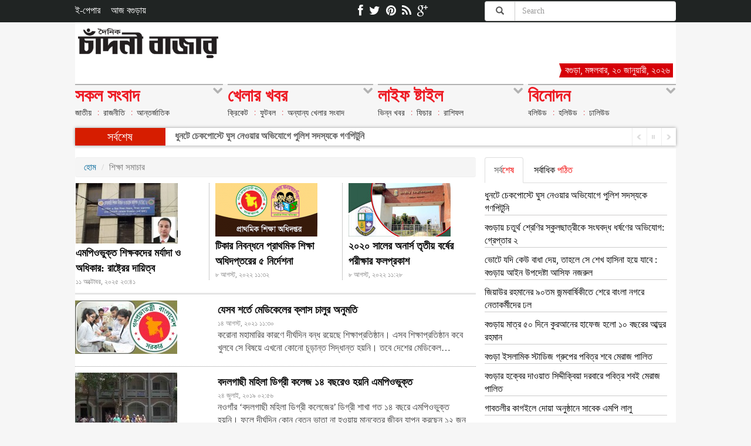

--- FILE ---
content_type: text/html; charset=UTF-8
request_url: https://dailychandnibazar.com.bd/education
body_size: 14888
content:
<!DOCTYPE html>
<html>

    <head>
            <meta http-equiv="Content-Type" content="text/html; charset=UTF-8">

    <meta name="viewport" content="width=device-width, initial-scale=1.0">
    <title>education</title>
    <meta name="description" content="Daily Chandni Bazar is regional daily newspaper in bogra, Bangladesh. - education"/>
    <meta name="language" content="Bangla">

    <meta http-equiv=Content-Language content=bn>
    <link rel="image_src" href="https://dailychandnibazar.com.bd/assets/importent_images/logo.png"/>
    <meta property="og:type" content="article">
    <meta property="og:site_name" content="দৈনিক চাঁদনী বাজার"/>
    <meta property="og:url" content="https://dailychandnibazar.com.bd/education"/>
    <meta property="og:title" content="শিক্ষা সমাচার | দৈনিক চাঁদনী বাজার | chandnibazar চাঁদনী বাজার"/>
    <meta property="og:description" content="Daily Chandni Bazar is regional daily newspaper in bogra, Bangladesh - education"/>
    <meta property="og:image" content="https://dailychandnibazar.com.bd/assets/importent_images/logo.png"/>

    <link rel="canonical" href="https://dailychandnibazar.com.bd/education">
    <meta name="Author" content="দৈনিক চাঁদনী বাজার"/>
    <meta name="robots" content="all"/>
    <meta name="googlebot" content="all"/>
    <meta name="googlebot-news" content="all"/>
    <meta name="Developer" content="Sazzad Hossain" />      
    <meta http-equiv="refresh" content="600">

            <meta name="keywords" content="Doinik Chandni Bazar, Chandni Bazar, ChandniBazar, chandnibazar, chandni bazar, চাঁদনী বাজার, দৈনিক চাঁদনী বাজার, Bangla News, bogra News, Bengali News, Bangla NewsPaper, bogra Newspaper, Paper, Bengali NewsPaper, Indian Newspaper, Online Bangla News, bd newspaper, news paper, bangla news paper, bograi newspaper, news paper bogra, daily news paper in bogra, daily newspapers of bogra, daily newspaper, daily newspaper, current news, current news, bengali daily newspaper, daily news,portal, portal, bangla, bangla, news, news, bogra, bogra, bograi, bograi, bengali, culture, portal site, dhaka, textile, garments, micro credit,dhaka news, world news, national news, bogra media, betar, current news,sports, bogra sports, bogra, bogra politics, bogra business, banglanews, bangla khobor, bangla potrika, bangla, bengali, dhaka, news, reviews, opinion and feature stories.  provides trusted bograi and International news as well as local and regional perspectives. Find also entertainment, business, science, technology, sports, movies, travel, jobs, education, health, environment, human-rights news and more" />


        
            <meta name="description" content="Daily Chandni Bazar is regional daily newspaper in Bogra, Bangladesh." />   
                <base  href="https://dailychandnibazar.com.bd/" />
        
    <link rel="stylesheet" href="https://dailychandnibazar.com.bd/assets/site/css/bootstrap.min.css" type="text/css" media="all" />
    <link rel="stylesheet" href="https://dailychandnibazar.com.bd/assets/site/css/template.css" type="text/css" media="all" />
    <link rel="stylesheet" href="https://dailychandnibazar.com.bd/assets/site/css/jquery.smarticker.min.css" type="text/css" media="all" />      
    <link rel="stylesheet" href="https://dailychandnibazar.com.bd/assets/site/css/jquery.bxslider.css" type="text/css" media="all" />
    <link rel="stylesheet" href="https://dailychandnibazar.com.bd/assets/site/css/font-awesome.css" type="text/css" media="all" />


<script type="text/javascript" src="https://dailychandnibazar.com.bd/assets/site/js/jquery-1.11.3.min.js"></script>        <link rel="shortcut icon"  href="https://dailychandnibazar.com.bd/assets/images/favicon.ico"/>
        <!-- Global site tag (gtag.js) - Google Ads: 480301730 -->
<script async src="https://www.googletagmanager.com/gtag/js?id=AW-480301730"></script>
<script>
  window.dataLayer = window.dataLayer || [];
  function gtag(){dataLayer.push(arguments);}
  gtag('js', new Date());

  gtag('config', 'AW-480301730');
</script>

<script>
  gtag('event', 'page_view', {
    'send_to': 'AW-480301730',
    'value': 'replace with value',
    'items': [{
      'id': 'replace with value',
      'location_id': 'replace with value',
      'google_business_vertical': 'education'
    }, {
      'origin': 'replace with value',
      'destination': 'replace with value',
      'start_date': 'replace with value',
      'end_date': 'replace with value',
      'google_business_vertical': 'flights'
    }, {
      'id': 'replace with value',
      'start_date': 'replace with value',
      'end_date': 'replace with value',
      'google_business_vertical': 'hotel_rental'
    }, {
      'id': 'replace with value',
      'location_id': 'replace with value',
      'google_business_vertical': 'jobs'
    }, {
      'id': 'replace with value',
      'location_id': 'replace with value',
      'google_business_vertical': 'local'
    }, {
      'id': 'replace with value',
      'location_id': 'replace with value',
      'google_business_vertical': 'real_estate'
    }, {
      'id': 'replace with value',
      'google_business_vertical': 'retail'
    }, {
      'origin': 'replace with value',
      'destination': 'replace with value',
      'start_date': 'replace with value',
      'end_date': 'replace with value',
      'google_business_vertical': 'travel'
    }, {
      'id': 'replace with value',
      'location_id': 'replace with value',
      'google_business_vertical': 'custom'
    }]
  });
</script>

<!-- Event snippet for Page view conversion page -->
<script>
  gtag('event', 'conversion', {
      'send_to': 'AW-480301730/ePlXCO_yt-kBEKKlg-UB',
      'value': 0.001,
      'currency': 'USD'
  });
</script>

		<meta property="fb:app_id" content="565464644075677" />
        <meta property="fb:pages" content="490090901190690" />
    </head>

    <body>
	            <script>
  (function(i,s,o,g,r,a,m){i['GoogleAnalyticsObject']=r;i[r]=i[r]||function(){
  (i[r].q=i[r].q||[]).push(arguments)},i[r].l=1*new Date();a=s.createElement(o),
  m=s.getElementsByTagName(o)[0];a.async=1;a.src=g;m.parentNode.insertBefore(a,m)
  })(window,document,'script','https://www.google-analytics.com/analytics.js','ga');

  ga('create', 'UA-129838370-2', 'auto');
  ga('send', 'pageview');

</script>        <div class="container-fluid header">
    <div class="container">
        <div class="col-sm-5 pull-left p_left hidden-xs hidden-sm">
            <div class="toplink opensanscon">                
                <ul style="margin: 0;padding: 0;">
                    <li>
                        <a href="http://echandnibazar.com/"target="_blank" rel="nofollow">ই-পেপার </a>
                    </li>
                    <li>
                        <a href="./bogra-today" rel="nofollow">আজ বগুড়ায়</a>
                    </li>

                </ul>
            </div>
        </div>
        <div class="col-sm-3 pull-left">
            <div class="topsocial">
                <ul>
                    <li class="facebook">
                        <a href="https://www.facebook.com/ChandniBazar/" target="_blank"><i class="icon-facebook"></i></a>
                    </li>
                    <li class="twitter">
                        <a href="#" target="_blank"><i class="icon-twitter"></i></a>
                    </li>
                    <li class="pinterest">
                        <a href="#" target="_blank"><i class="icon-pinterest"></i></a>
                    </li>
                    <li class="rss">
                        <a href="https://dailychandnibazar.com.bd/rss.xml" target="_blank"><i class="icon-rss"></i></a>
                    </li>
                    <li class="gplus">
                        <a href="#" target="_blank" rel="publisher"><i class="icon-google-plus"></i></a>
                    </li>                    
                </ul>
            </div>
        </div>


        <div class="col-sm-4 pull-right p_right hidden-xs hidden-sm">
            <div id="imaginary_container" class="col-md-12 p_right">                 
                <form class="form-search" method="get" id="cse-search-box" action="https://dailychandnibazar.com.bd/home/keywordsearch">
                    <div class="input-group stylish-input-group">
                        <span class="input-group-addon">
                            <button type="submit"><span class="glyphicon glyphicon-search"></span></button>  
                        </span>
                        <input type="hidden" value="partner-pub-2237738860353422:8753001843" name="cx">
                        <input type="hidden" name="cof" value="FORID:10" />
                        <input type="hidden" value="UTF-8" name="ie">
                        <input type="text" name="q" class="search-query form-control" placeholder="Search" />
                    </div>
                </form>
            </div>
        </div>
    </div>
</div>





<div class="mobile hidden-md hidden-lg">

    <header>
        <a href="https://dailychandnibazar.com.bd/" class="logo"><img src="./assets/importent_images/logo.png" /></a>
        <div class="clearfix"></div>

    </header><!-- /header -->
    <div class="clearfix"></div>


</div>
 

        <div class="container">

            <div class="col-md-12" style="background-color: #FFFFFF; padding: 0 5px">
                <div class="col-md-3 p_left hidden-xs hidden-sm">
                    <a href="https://dailychandnibazar.com.bd/" class="logo"><img src="./assets/importent_images/logo.png" style="width:247px" /></a>
                </div>
                <div class="col-md-5 hidden-xs hidden-sm">
                    <!--<img src="./assets/importent_images/lincoln-college-ad.jpg" style="margin-top: 10px;" />-->
                </div>
                <div class="col-md-4 p_right hidden-xs hidden-sm" style="padding-top:70px;">
                    <div class="headerlink">
                        <ul>
                         <!--   <li>
                                <a href="#"><i class="icon-camera"></i>ছবি</a>
                            </li> -->
                            <!--<li>
                                <a href="./video"><i class="icon-facetime-video"></i>ভিডিও</a>
                            </li>-->
                      <li style="display:none;"><a href="#"><i class="icon-facetime-video"></i>Blog</a>
                            </li>
                            <li class="active">
                                <a href="#">বগুড়া, মঙ্গলবার, ২০ জানুয়ারী, ২০২৬ </a>
                            </li>
                        </ul>
                    </div>
                </div>
            </div>
            <div class="clearfix"></div>
            <div class="navigation ">


    <div class="mobilenav oswald">
        <ul class="mainmobilenav">
            
            <li> <a href="#"></a> </li>
            <li class="last"> <a class="submobileicon">সকল বিভাগ</a> </li>
        </ul>
        <div id="submobilenav" class="submobilenav active"> <strong>সকল বিভাগ</strong>
            <ul>
                <li class="has_drawer"> <a href="#">সকল সংবাদ</a>
                    <ul class="sublink">
                                                                            <li> <a title="জাতীয় | দৈনিক চাঁদনী বাজার | chandnibazar" href="./online/national">জাতীয়</a> </li>
                                                        <li> <a title="রাজনীতি | দৈনিক চাঁদনী বাজার | chandnibazar" href="./online/politics">রাজনীতি</a> </li>
                                                        <li> <a title="আন্তর্জাতিক | দৈনিক চাঁদনী বাজার | chandnibazar" href="./online/international">আন্তর্জাতিক</a> </li>
                                                        <li> <a title="অপরাধ | দৈনিক চাঁদনী বাজার | chandnibazar" href="./online/crime">অপরাধ</a> </li>
                                                        <li> <a title="বিজনেস | দৈনিক চাঁদনী বাজার | chandnibazar" href="./online/business">বিজনেস</a> </li>
                                                        <li> <a title="সমগ্র বাংলাদেশ | দৈনিক চাঁদনী বাজার | chandnibazar" href="./online/country">সমগ্র বাংলাদেশ</a> </li>
                                                        <li> <a title="প্রবাসে বাংলা | দৈনিক চাঁদনী বাজার | chandnibazar" href="./online/nrb">প্রবাসে বাংলা</a> </li>
                                                        <li> <a title="জ্ঞানীর বচন | দৈনিক চাঁদনী বাজার | chandnibazar" href="./online/wise-talks">জ্ঞানীর বচন</a> </li>
                                                        <li> <a title="আজ বগুড়ায় | দৈনিক চাঁদনী বাজার | chandnibazar" href="./online/bogra-today">আজ বগুড়ায়</a> </li>
                             
                    </ul>
                </li>
                <li class="has_drawer"> <a href="#">খেলার খবর</a>
                    <ul class="sublink">
                                                                            <li> <a title="ক্রিকেট | দৈনিক চাঁদনী বাজার | chandnibazar" href="./online/cricket">ক্রিকেট</a> </li>
                                                        <li> <a title="ফুটবল | দৈনিক চাঁদনী বাজার | chandnibazar" href="./online/football">ফুটবল</a> </li>
                                                        <li> <a title="অন্যান্য খেলার সংবাদ | দৈনিক চাঁদনী বাজার | chandnibazar" href="./online/sports-others">অন্যান্য খেলার সংবাদ</a> </li>
                             
                    </ul>
                </li>
                <li class="has_drawer"> <a href="#">লাইফ ষ্টাইল</a>
                    <ul class="sublink">
                                                                            <li> <a title="ভিন্ন খবর | দৈনিক চাঁদনী বাজার | chandnibazar" href="./online/lifestyle-othernews">ভিন্ন খবর</a> </li>
                                                        <li> <a title="ফিচার | দৈনিক চাঁদনী বাজার | chandnibazar" href="./online/feature">ফিচার</a> </li>
                                                        <li> <a title="রাশিফল | দৈনিক চাঁদনী বাজার | chandnibazar" href="./online/horoscope">রাশিফল</a> </li>
                                                        <li> <a title="বিজ্ঞান ও প্রযুক্তি | দৈনিক চাঁদনী বাজার | chandnibazar" href="./online/tech">বিজ্ঞান ও প্রযুক্তি</a> </li>
                                                        <li> <a title="হেলথ টিপস | দৈনিক চাঁদনী বাজার | chandnibazar" href="./online/health">হেলথ টিপস</a> </li>
                                                        <li> <a title="বিচিত্র | দৈনিক চাঁদনী বাজার | chandnibazar" href="./online/amazing">বিচিত্র</a> </li>
                                                        <li> <a title="জানা অজানা | দৈনিক চাঁদনী বাজার | chandnibazar" href="./online/known-unknown">জানা অজানা</a> </li>
                                                        <li> <a title="শিক্ষা সমাচার | দৈনিক চাঁদনী বাজার | chandnibazar" href="./online/education">শিক্ষা সমাচার</a> </li>
                                                        <li> <a title="ভ্রমন | দৈনিক চাঁদনী বাজার | chandnibazar" href="./online/travel">ভ্রমন</a> </li>
                                                        <li> <a title="ফ্যাশন | দৈনিক চাঁদনী বাজার | chandnibazar" href="./online/fashion">ফ্যাশন</a> </li>
                                                        <li> <a title="তথ্য প্রবাহ | দৈনিক চাঁদনী বাজার | chandnibazar" href="./online/information">তথ্য প্রবাহ</a> </li>
                             
                    </ul>
                </li>
                <li class="has_drawer"> <a href="#">বিনোদন</a>
                    <ul class="sublink">
                                                                            <li> <a title="বলিউড | দৈনিক চাঁদনী বাজার | chandnibazar" href="./online/bollywood">বলিউড</a> </li>
                                                        <li> <a title="হলিউড | দৈনিক চাঁদনী বাজার | chandnibazar" href="./online/hollywood">হলিউড</a> </li>
                                                        <li> <a title="ঢালিউড | দৈনিক চাঁদনী বাজার | chandnibazar" href="./online/dhallywood">ঢালিউড</a> </li>
                                                        <li> <a title="মু্‌ভ্যি রিভিও | দৈনিক চাঁদনী বাজার | chandnibazar" href="./online/movie-review">মু্‌ভি রিভিও</a> </li>
                             
                    </ul>
                </li>
            </ul>
        </div>
    </div>





    <!-- desktop  nav -->
    <ul class="navmenu">
        <li class="first"> <a href="#" class="dd">সকল সংবাদ <i class="icon-chevron-down"></i><i class="icon-sort-up"></i></a>
                        <ul>
                                        <li> <a title="জাতীয় | দৈনিক চাঁদনী বাজার | chandnibazar" href="./online/national">জাতীয়</a> </li>
                                                <li> <a title="রাজনীতি | দৈনিক চাঁদনী বাজার | chandnibazar" href="./online/politics">রাজনীতি</a> </li>
                                                <li> <a title="আন্তর্জাতিক | দৈনিক চাঁদনী বাজার | chandnibazar" href="./online/international">আন্তর্জাতিক</a> </li>
                                        
            </ul>
            <div class="dropdown">
                <div class="col-md-3 nav-link opensanscon first-child"> <span class="titlehd">সকল বিভাগ</span>
                    <ul>
                                                    <li> <a title="জাতীয় | দৈনিক চাঁদনী বাজার | chandnibazar" href="./online/national">জাতীয়</a> </li>
                                                        <li> <a title="রাজনীতি | দৈনিক চাঁদনী বাজার | chandnibazar" href="./online/politics">রাজনীতি</a> </li>
                                                        <li> <a title="আন্তর্জাতিক | দৈনিক চাঁদনী বাজার | chandnibazar" href="./online/international">আন্তর্জাতিক</a> </li>
                                                        <li> <a title="অপরাধ | দৈনিক চাঁদনী বাজার | chandnibazar" href="./online/crime">অপরাধ</a> </li>
                                                        <li> <a title="বিজনেস | দৈনিক চাঁদনী বাজার | chandnibazar" href="./online/business">বিজনেস</a> </li>
                                                        <li> <a title="সমগ্র বাংলাদেশ | দৈনিক চাঁদনী বাজার | chandnibazar" href="./online/country">সমগ্র বাংলাদেশ</a> </li>
                                                        <li> <a title="প্রবাসে বাংলা | দৈনিক চাঁদনী বাজার | chandnibazar" href="./online/nrb">প্রবাসে বাংলা</a> </li>
                                                        <li> <a title="জ্ঞানীর বচন | দৈনিক চাঁদনী বাজার | chandnibazar" href="./online/wise-talks">জ্ঞানীর বচন</a> </li>
                                                        <li> <a title="আজ বগুড়ায় | দৈনিক চাঁদনী বাজার | chandnibazar" href="./online/bogra-today">আজ বগুড়ায়</a> </li>
                                                    
                    </ul>
                </div>
                <div class="col-md-6 opensanscon"> <span class="titlehd">টপ ষ্টোরি</span>
                                        <div class="row">
                                                        <div class="col-md-6" style="margin-bottom: 25px;"> 
                                    <a href="country/2026/01/19/135326">
                                        <img src="./assets/news_images/2026/01/19/mob/Screenshot_1.jpg" class="img-responsive" style="height: 102px; width: auto;">
                                    </a>
                                    <span>
                                        <a title="জিয়াউর রহমানের ৯০তম জন্মবার্ষিকীতে শেরে বাংলা নগরে নেতাকর্মীদের ঢল" href="country/2026/01/19/135326">
                                            জিয়াউর রহমানের ৯০তম জন্মবার্ষিকীতে শেরে বাংলা নগরে নেতাকর্মীদের ঢল                                        </a>
                                    </span> 
                                </div>
                                                                                                <div class="col-md-6" style="margin-bottom: 25px;"> 
                                    <a href="country/2026/01/18/135324">
                                        <img src="./assets/news_images/2026/01/18/mob/Screenshot_29.jpg" class="img-responsive" style="height: 102px; width: auto;">
                                    </a>
                                    <span>
                                        <a title="বগুড়া ইসলামিক স্টাডিজ গ্রুপের পবিত্র শবে মেরাজ পালিত" href="country/2026/01/18/135324">
                                            বগুড়া ইসলামিক স্টাডিজ গ্রুপের পবিত্র শবে মেরাজ পালিত                                        </a>
                                    </span> 
                                </div>
                                <div class="clearfix"></div>                                                                <div class="col-md-6" style="margin-bottom: 25px;"> 
                                    <a href="country/2026/01/18/135323">
                                        <img src="./assets/news_images/2026/01/18/mob/Screenshot_28.jpg" class="img-responsive" style="height: 102px; width: auto;">
                                    </a>
                                    <span>
                                        <a title="বগুড়ার হক্বের দাওয়াত সিদ্দীক্বিয়া দরবারে পবিত্র শবই মেরাজ পালিত" href="country/2026/01/18/135323">
                                            বগুড়ার হক্বের দাওয়াত সিদ্দীক্বিয়া দরবারে পবিত্র শবই মেরাজ পালিত                                        </a>
                                    </span> 
                                </div>
                                                                                                <div class="col-md-6" style="margin-bottom: 25px;"> 
                                    <a href="country/2026/01/18/135322">
                                        <img src="./assets/news_images/2026/01/18/mob/Screenshot_27.jpg" class="img-responsive" style="height: 102px; width: auto;">
                                    </a>
                                    <span>
                                        <a title="গাবতলীর কাগইলে দোয়া অনুষ্ঠানে সাবেক এমপি লালু" href="country/2026/01/18/135322">
                                            গাবতলীর কাগইলে দোয়া অনুষ্ঠানে সাবেক এমপি লালু                                        </a>
                                    </span> 
                                </div>
                                                                                        
                    </div>

                </div>
                <div class="col-md-3 nav-topic-link"> <span class="titlehd opensanscon">অন্যান্য</span>
                                        <ul class="arimo">
                                                        <li> <a title="জিয়াউর রহমানের ৯০তম জন্মবার্ষিকীতে শেরে বাংলা নগরে নেতাকর্মীদের ঢল" href="country/2026/01/19/135326">জিয়াউর রহমানের ৯০তম&#8230;</a> </li>
                                                                <li> <a title="বগুড়া ইসলামিক স্টাডিজ গ্রুপের পবিত্র শবে মেরাজ পালিত" href="country/2026/01/18/135324">বগুড়া ইসলামিক স্টাডিজ&#8230;</a> </li>
                                                                <li> <a title="বগুড়ার হক্বের দাওয়াত সিদ্দীক্বিয়া দরবারে পবিত্র শবই মেরাজ পালিত" href="country/2026/01/18/135323">বগুড়ার হক্বের দাওয়াত&#8230;</a> </li>
                                                                <li> <a title="গাবতলীর কাগইলে দোয়া অনুষ্ঠানে সাবেক এমপি লালু" href="country/2026/01/18/135322">গাবতলীর কাগইলে দোয়া&#8230;</a> </li>
                                                                <li> <a title="বগুড়ায় নিয়ম বহির্ভুত ভাবে বহুতল ভবনের নির্মাণ কাজের প্রতিবাদে এলাকাবাসীর মানববন্ধন" href="country/2026/01/18/135321">বগুড়ায় নিয়ম বহির্ভুত&#8230;</a> </li>
                                                                <li> <a title="পাবনায় অস্ত্র, গুলি ও সরঞ্জামসহ আশ্রমের সেবায়েত হত্যা মামলার আসামী কিলার জাহিদ গ্রফতার" href="country/2026/01/18/135320">পাবনায় অস্ত্র, গুলি&#8230;</a> </li>
                                                        
                    </ul>
                </div>

            </div>
        </li>
        <li> <a href="#" class="dd"> খেলার খবর <i class="icon-chevron-down"></i><i class="icon-sort-up"></i></a>
                        <ul>
                                        <li> <a title="ক্রিকেট | দৈনিক চাঁদনী বাজার | chandnibazar" href="./online/cricket">ক্রিকেট</a> </li>
                                                <li> <a title="ফুটবল | দৈনিক চাঁদনী বাজার | chandnibazar" href="./online/football">ফুটবল</a> </li>
                                                <li> <a title="অন্যান্য খেলার সংবাদ | দৈনিক চাঁদনী বাজার | chandnibazar" href="./online/sports-others">অন্যান্য খেলার সংবাদ</a> </li>
                            
            </ul>
            <div class="dropdown">

                <div class="col-md-3 nav-link opensanscon first-child"> <span class="titlehd">সকল বিভাগ</span>
                    <ul>
                                                    <li> <a title="ক্রিকেট | দৈনিক চাঁদনী বাজার | chandnibazar" href="./online/cricket">ক্রিকেট</a> </li>
                                                        <li> <a title="ফুটবল | দৈনিক চাঁদনী বাজার | chandnibazar" href="./online/football">ফুটবল</a> </li>
                                                        <li> <a title="অন্যান্য খেলার সংবাদ | দৈনিক চাঁদনী বাজার | chandnibazar" href="./online/sports-others">অন্যান্য খেলার সংবাদ</a> </li>
                             
                    </ul>
                </div>
                <div class="col-md-6 opensanscon"> <span class="titlehd">টপ ষ্টোরি</span>
                                        <div class="row">
                                                        <div class="col-md-6" style="margin-bottom: 25px;"> 
                                    <a href="cricket/2026/01/11/135186">
                                        <img src="./assets/news_images/2026/01/11/mob/Screenshot_21.jpg" class="img-responsive" style="height: 102px; width: auto;">
                                    </a>
                                    <span>
                                        <a title="রাজশাহীতে স্কুল ক্রিকেট টুর্নামেন্টের উদ্বোধন" href="cricket/2026/01/11/135186">
                                            রাজশাহীতে স্কুল ক্রিকেট টুর্নামেন্টের উদ্বোধন                                        </a>
                                    </span> 
                                </div>
                                                                                                <div class="col-md-6" style="margin-bottom: 25px;"> 
                                    <a href="cricket/2025/12/06/135044">
                                        <img src="./assets/news_images/2025/12/06/mob/Screenshot_16.jpg" class="img-responsive" style="height: 102px; width: auto;">
                                    </a>
                                    <span>
                                        <a title="সিংড়ায় নাইট শর্ট ক্রিকেট টুর্নামেন্ট উদ্বোধন " href="cricket/2025/12/06/135044">
                                            সিংড়ায় নাইট শর্ট ক্রিকেট টুর্নামেন্ট উদ্বোধন                                         </a>
                                    </span> 
                                </div>
                                <div class="clearfix"></div>                                                                <div class="col-md-6" style="margin-bottom: 25px;"> 
                                    <a href="cricket/2025/12/06/135043">
                                        <img src="./assets/news_images/2025/12/06/mob/Screenshot_15.jpg" class="img-responsive" style="height: 102px; width: auto;">
                                    </a>
                                    <span>
                                        <a title="রাজশাহীতে এনসিএলে বরিশালের সংগ্রহ ৯ উইকেটে ২৬৯ রান" href="cricket/2025/12/06/135043">
                                            রাজশাহীতে এনসিএলে বরিশালের সংগ্রহ ৯ উইকেটে ২৬৯ রান                                        </a>
                                    </span> 
                                </div>
                                                                                                <div class="col-md-6" style="margin-bottom: 25px;"> 
                                    <a href="cricket/2025/11/30/134949">
                                        <img src="./assets/news_images/2025/11/30/mob/Screenshot_21.jpg" class="img-responsive" style="height: 102px; width: auto;">
                                    </a>
                                    <span>
                                        <a title="বিপিএলে দল না পেয়ে ফেসবুকে মুশফিকের পোস্ট" href="cricket/2025/11/30/134949">
                                            বিপিএলে দল না পেয়ে ফেসবুকে মুশফিকের পোস্ট                                        </a>
                                    </span> 
                                </div>
                                                                  
                    </div>
                </div>
                <div class="col-md-3 nav-topic-link"> <span class="titlehd opensanscon">অন্যান্য</span>
                                        <ul class="arimo">
                                                        <li> <a title="রাজশাহীতে স্কুল ক্রিকেট টুর্নামেন্টের উদ্বোধন" href="cricket/2026/01/11/135186">রাজশাহীতে স্কুল ক্রিকেট&#8230;</a> </li>
                                                                <li> <a title="সিংড়ায় নাইট শর্ট ক্রিকেট টুর্নামেন্ট উদ্বোধন " href="cricket/2025/12/06/135044">সিংড়ায় নাইট শর্ট ক্রিকেট&#8230;</a> </li>
                                                                <li> <a title="রাজশাহীতে এনসিএলে বরিশালের সংগ্রহ ৯ উইকেটে ২৬৯ রান" href="cricket/2025/12/06/135043">রাজশাহীতে এনসিএলে&#8230;</a> </li>
                                                                <li> <a title="বিপিএলে দল না পেয়ে ফেসবুকে মুশফিকের পোস্ট" href="cricket/2025/11/30/134949">বিপিএলে দল না পেয়ে ফেসবুকে&#8230;</a> </li>
                                                                <li> <a title="নিজেদের মাঠে চার দিনের ম্যাচ তিন দিনেই হারলো রাজশাহী" href="cricket/2025/11/25/134885">নিজেদের মাঠে চার দিনের&#8230;</a> </li>
                                                                <li> <a title="তানজিদ ও প্রিতমের শতক, রাজশাহী- ঢাকা  ম্যাচ ড্র" href="cricket/2025/11/18/134814">তানজিদ ও প্রিতমের শতক,&#8230;</a> </li>
                                                        
                    </ul>
                </div>

            </div>
        </li>
        <li> <a href="#" class="dd"> লাইফ ষ্টাইল <i class="icon-chevron-down"></i><i class="icon-sort-up"></i></a>
                        <ul>
                                        <li> <a title="ভিন্ন খবর | দৈনিক চাঁদনী বাজার | chandnibazar" href="./online/lifestyle-othernews">ভিন্ন খবর</a> </li>
                                                <li> <a title="ফিচার | দৈনিক চাঁদনী বাজার | chandnibazar" href="./online/feature">ফিচার</a> </li>
                                                <li> <a title="রাশিফল | দৈনিক চাঁদনী বাজার | chandnibazar" href="./online/horoscope">রাশিফল</a> </li>
                            
            </ul>
            <div class="dropdown">

                <div class="col-md-3 nav-link opensanscon first-child"> <span class="titlehd">সকল বিভাগ</span>
                    <ul>
                                                    <li> <a title="ভিন্ন খবর | দৈনিক চাঁদনী বাজার | chandnibazar" href="./online/lifestyle-othernews">ভিন্ন খবর</a> </li>
                                                        <li> <a title="ফিচার | দৈনিক চাঁদনী বাজার | chandnibazar" href="./online/feature">ফিচার</a> </li>
                                                        <li> <a title="রাশিফল | দৈনিক চাঁদনী বাজার | chandnibazar" href="./online/horoscope">রাশিফল</a> </li>
                                                        <li> <a title="বিজ্ঞান ও প্রযুক্তি | দৈনিক চাঁদনী বাজার | chandnibazar" href="./online/tech">বিজ্ঞান ও প্রযুক্তি</a> </li>
                                                        <li> <a title="হেলথ টিপস | দৈনিক চাঁদনী বাজার | chandnibazar" href="./online/health">হেলথ টিপস</a> </li>
                                                        <li> <a title="বিচিত্র | দৈনিক চাঁদনী বাজার | chandnibazar" href="./online/amazing">বিচিত্র</a> </li>
                                                        <li> <a title="জানা অজানা | দৈনিক চাঁদনী বাজার | chandnibazar" href="./online/known-unknown">জানা অজানা</a> </li>
                                                        <li> <a title="শিক্ষা সমাচার | দৈনিক চাঁদনী বাজার | chandnibazar" href="./online/education">শিক্ষা সমাচার</a> </li>
                                                        <li> <a title="ভ্রমন | দৈনিক চাঁদনী বাজার | chandnibazar" href="./online/travel">ভ্রমন</a> </li>
                                                        <li> <a title="ফ্যাশন | দৈনিক চাঁদনী বাজার | chandnibazar" href="./online/fashion">ফ্যাশন</a> </li>
                                                        <li> <a title="তথ্য প্রবাহ | দৈনিক চাঁদনী বাজার | chandnibazar" href="./online/information">তথ্য প্রবাহ</a> </li>
                             
                    </ul>
                </div>
                <div class="col-md-6 opensanscon"> <span class="titlehd">টপ ষ্টোরি</span>
                                        <div class="row">
                                                        <div class="col-md-6" style="margin-bottom: 25px;"> 
                                    <a href="health/2026/01/10/135166">
                                        <img src="./assets/news_images/2026/01/10/mob/photo_bath.jpg" class="img-responsive" style="height: 102px; width: auto;">
                                    </a>
                                    <span>
                                        <a title="গবেষণায় জানা গেল—শীতে প্রতিদিন গোসল করা মোটেও নিরাপদ নয়" href="health/2026/01/10/135166">
                                            গবেষণায় জানা গেল—শীতে প্রতিদিন গোসল করা মোটেও নিরাপদ নয়                                        </a>
                                    </span> 
                                </div>
                                                                                                <div class="col-md-6" style="margin-bottom: 25px;"> 
                                    <a href="tech/2026/01/09/135163">
                                        <img src="./assets/news_images/2026/01/09/mob/Screenshot_20.jpg" class="img-responsive" style="height: 102px; width: auto;">
                                    </a>
                                    <span>
                                        <a title="দেশজুড়ে ওয়াই-ফাই কলিং সেবা চালু করল বাংলালিংক" href="tech/2026/01/09/135163">
                                            দেশজুড়ে ওয়াই-ফাই কলিং সেবা চালু করল বাংলালিংক                                        </a>
                                    </span> 
                                </div>
                                <div class="clearfix"></div>                                                                <div class="col-md-6" style="margin-bottom: 25px;"> 
                                    <a href="known-unknown/2025/12/04/135026">
                                        <img src="./assets/news_images/2025/12/04/mob/Screenshot_22.jpg" class="img-responsive" style="height: 102px; width: auto;">
                                    </a>
                                    <span>
                                        <a title="বাজারে বিক্রি হওয়া গোলাপজল–কেওড়া জলে কিডনি ডায়ালাইসিসের রাসায়নিক!" href="known-unknown/2025/12/04/135026">
                                            বাজারে বিক্রি হওয়া গোলাপজল–কেওড়া জলে কিডনি ডায়ালাইসিসের রাসায়নিক!                                        </a>
                                    </span> 
                                </div>
                                                                                                <div class="col-md-6" style="margin-bottom: 25px;"> 
                                    <a href="known-unknown/2025/12/01/134974">
                                        <img src="./assets/news_images/2025/12/01/mob/Screenshot_25.jpg" class="img-responsive" style="height: 102px; width: auto;">
                                    </a>
                                    <span>
                                        <a title="অ্যাপার্টমেন্ট কেনার আগে যে পাঁচ বিষয় জানা জরুরি" href="known-unknown/2025/12/01/134974">
                                            অ্যাপার্টমেন্ট কেনার আগে যে পাঁচ বিষয় জানা জরুরি                                        </a>
                                    </span> 
                                </div>
                                                                  
                    </div>
                </div>
                <div class="col-md-3 nav-topic-link"> <span class="titlehd opensanscon">অন্যান্য</span>
                                        <ul class="arimo">
                                                        <li> <a title="গবেষণায় জানা গেল—শীতে প্রতিদিন গোসল করা মোটেও নিরাপদ নয়" href="health/2026/01/10/135166">গবেষণায় জানা গেল—শীতে&#8230;</a> </li>
                                                                <li> <a title="দেশজুড়ে ওয়াই-ফাই কলিং সেবা চালু করল বাংলালিংক" href="tech/2026/01/09/135163">দেশজুড়ে ওয়াই-ফাই কলিং&#8230;</a> </li>
                                                                <li> <a title="বাজারে বিক্রি হওয়া গোলাপজল–কেওড়া জলে কিডনি ডায়ালাইসিসের রাসায়নিক!" href="known-unknown/2025/12/04/135026">বাজারে বিক্রি হওয়া&#8230;</a> </li>
                                                                <li> <a title="অ্যাপার্টমেন্ট কেনার আগে যে পাঁচ বিষয় জানা জরুরি" href="known-unknown/2025/12/01/134974">অ্যাপার্টমেন্ট কেনার&#8230;</a> </li>
                                                                <li> <a title="বাংলাদেশে প্রথম কার-পাওয়ার্ড ক্যাম্প ‘ইলেকট্রিফাইং নাইট’-এর আয়োজন করল বিওয়াইডি" href="tech/2025/11/27/134909">বাংলাদেশে প্রথম কার-পাওয়ার্ড&#8230;</a> </li>
                                                                <li> <a title="দেশের বাজারে ওমোদা ৯ পিএইচইভি গাড়ি উন্মোচন" href="fashion/2025/11/11/134704">দেশের বাজারে ওমোদা&#8230;</a> </li>
                                                        
                    </ul>
                </div>

            </div>
        </li>
        <li class="last"> <a href="#" class="dd"> বিনোদন <i class="icon-chevron-down"></i><i class="icon-sort-up"></i></a>
                        <ul>
                                        <li> <a title="বলিউড | দৈনিক চাঁদনী বাজার | chandnibazar" href="./online/bollywood">বলিউড</a> </li>
                                                <li> <a title="হলিউড | দৈনিক চাঁদনী বাজার | chandnibazar" href="./online/hollywood">হলিউড</a> </li>
                                                <li> <a title="ঢালিউড | দৈনিক চাঁদনী বাজার | chandnibazar" href="./online/dhallywood">ঢালিউড</a> </li>
                         
            </ul>
            <div class="dropdown">

                <div class="col-md-3 nav-link opensanscon first-child"> <span class="titlehd">সকল বিভাগ</span>
                    <ul>
                                                    <li> <a title="বলিউড | দৈনিক চাঁদনী বাজার | chandnibazar" href="./online/bollywood">বলিউড</a> </li>
                                                        <li> <a title="হলিউড | দৈনিক চাঁদনী বাজার | chandnibazar" href="./online/hollywood">হলিউড</a> </li>
                                                        <li> <a title="ঢালিউড | দৈনিক চাঁদনী বাজার | chandnibazar" href="./online/dhallywood">ঢালিউড</a> </li>
                                                        <li> <a title="মু্‌ভ্যি রিভিও | দৈনিক চাঁদনী বাজার | chandnibazar" href="./online/movie-review">মু্‌ভি রিভিও</a> </li>
                             
                    </ul>
                </div>
                <div class="col-md-6 opensanscon"> <span class="titlehd">টপ ষ্টোরি</span>
                                        <div class="row">
                                                        <div class="col-md-6" style="margin-bottom: 25px;"> 
                                    <a href="bogra-today/2026/01/20/135329">
                                        <img src="./assets/news_images/2026/01/20/mob/Screenshot_4.jpg" class="img-responsive" style="height: 102px; width: auto;">
                                    </a>
                                    <span>
                                        <a title="ধুনটে চেকপোস্টে ঘুস নেওয়ার অভিযোগে পুলিশ সদস্যকে গণপিটুনি" href="bogra-today/2026/01/20/135329">
                                            ধুনটে চেকপোস্টে ঘুস নেওয়ার অভিযোগে পুলিশ সদস্যকে গণপিটুনি                                        </a>
                                    </span> 
                                </div>
                                                                                                <div class="col-md-6" style="margin-bottom: 25px;"> 
                                    <a href="bogra-today/2026/01/20/135328">
                                        <img src="./assets/news_images/2026/01/20/mob/Screenshot_3.jpg" class="img-responsive" style="height: 102px; width: auto;">
                                    </a>
                                    <span>
                                        <a title="বগুড়ায় চতুর্থ শ্রেণির স্কুলছাত্রীকে সংঘবদ্ধ ধর্ষণের অভিযোগ: গ্রেপ্তার ২" href="bogra-today/2026/01/20/135328">
                                            বগুড়ায় চতুর্থ শ্রেণির স্কুলছাত্রীকে সংঘবদ্ধ ধর্ষণের অভিযোগ: গ্রেপ্তার ২                                        </a>
                                    </span> 
                                </div>
                                <div class="clearfix"></div>                                                                <div class="col-md-6" style="margin-bottom: 25px;"> 
                                    <a href="bogra-today/2026/01/20/135327">
                                        <img src="./assets/news_images/2026/01/20/mob/Screenshot_2.jpg" class="img-responsive" style="height: 102px; width: auto;">
                                    </a>
                                    <span>
                                        <a title="ভোটে যদি কেউ বাধা দেয়, তাহলে সে শেখ হাসিনা হয়ে যাবে : বগুড়ায় আইন উপদেষ্টা আসিফ নজরুল" href="bogra-today/2026/01/20/135327">
                                            ভোটে যদি কেউ বাধা দেয়, তাহলে সে শেখ হাসিনা হয়ে যাবে : বগুড়ায় আইন উপদেষ্টা আসিফ নজরুল                                        </a>
                                    </span> 
                                </div>
                                                                                                <div class="col-md-6" style="margin-bottom: 25px;"> 
                                    <a href="dhallywood/2026/01/17/135310">
                                        <img src="./assets/news_images/2026/01/17/mob/Screenshot_14.jpg" class="img-responsive" style="height: 102px; width: auto;">
                                    </a>
                                    <span>
                                        <a title="মির্জা আব্বাসকে বিশ্রাম, পাটওয়ারীকে আরও শিখতে বললেন মেঘনা" href="dhallywood/2026/01/17/135310">
                                            মির্জা আব্বাসকে বিশ্রাম, পাটওয়ারীকে আরও শিখতে বললেন মেঘনা                                        </a>
                                    </span> 
                                </div>
                                                                  
                    </div>                    
                </div>
                <div class="col-md-3 nav-topic-link"> <span class="titlehd opensanscon">অন্যান্য</span>
                                        <ul class="arimo">
                                                        <li> <a title="ধুনটে চেকপোস্টে ঘুস নেওয়ার অভিযোগে পুলিশ সদস্যকে গণপিটুনি" href="bogra-today/2026/01/20/135329">ধুনটে চেকপোস্টে ঘুস&#8230;</a> </li>
                                                                <li> <a title="বগুড়ায় চতুর্থ শ্রেণির স্কুলছাত্রীকে সংঘবদ্ধ ধর্ষণের অভিযোগ: গ্রেপ্তার ২" href="bogra-today/2026/01/20/135328">বগুড়ায় চতুর্থ শ্রেণির&#8230;</a> </li>
                                                                <li> <a title="ভোটে যদি কেউ বাধা দেয়, তাহলে সে শেখ হাসিনা হয়ে যাবে : বগুড়ায় আইন উপদেষ্টা আসিফ নজরুল" href="bogra-today/2026/01/20/135327">ভোটে যদি কেউ বাধা দেয়,&#8230;</a> </li>
                                                                <li> <a title="মির্জা আব্বাসকে বিশ্রাম, পাটওয়ারীকে আরও শিখতে বললেন মেঘনা" href="dhallywood/2026/01/17/135310">মির্জা আব্বাসকে বিশ্রাম,&#8230;</a> </li>
                                                                <li> <a title="দুপচাঁচিয়ায় তিন মোটরসাইকেল ছিনতাইকারী গ্রেফতার " href="bogra-today/2026/01/17/135307">দুপচাঁচিয়ায় তিন&#8230;</a> </li>
                                                                <li> <a title="বগুড়ায় বেপরোয়া মোটরসাইকেলের ধাক্কায় অটোভ্যান চালকের মৃত্যু" href="bogra-today/2026/01/17/135306">বগুড়ায় বেপরোয়া মোটরসাইকেলের&#8230;</a> </li>
                                                        
                    </ul>
                </div>

            </div>
        </li>
    </ul>
</div>
<!-- end desktop  nav -->
<div class="clearfix"></div>            <div class="smarticker1 hidden-xs hidden-sm top-bottom-space-15">
            <div class="sec1-2 tickertitle" style="background-color: #D61D00 !important;">সর্বশেষ</div>
            <ul>
                            <li style="font-weight: bold;"><a href="bogra-today/2026/01/20/135329" style="padding-bottom:9px;">ধুনটে চেকপোস্টে ঘুস নেওয়ার অভিযোগে পুলিশ সদস্যকে গণপিটুনি</a></li>
                                        <li style="font-weight: bold;"><a href="bogra-today/2026/01/20/135328" style="padding-bottom:9px;">বগুড়ায় চতুর্থ শ্রেণির স্কুলছাত্রীকে সংঘবদ্ধ ধর্ষণের অভিযোগ: গ্রেপ্তার ২</a></li>
                                        <li style="font-weight: bold;"><a href="bogra-today/2026/01/20/135327" style="padding-bottom:9px;">ভোটে যদি কেউ বাধা দেয়, তাহলে সে শেখ হাসিনা হয়ে যাবে : বগুড়ায় আইন উপদেষ্টা আসিফ নজরুল</a></li>
                                        <li style="font-weight: bold;"><a href="country/2026/01/19/135326" style="padding-bottom:9px;">জিয়াউর রহমানের ৯০তম জন্মবার্ষিকীতে শেরে বাংলা নগরে নেতাকর্মীদের ঢল</a></li>
                                        <li style="font-weight: bold;"><a href="feature/2026/01/18/135325" style="padding-bottom:9px;">বগুড়ায় মাত্র ৫০ দিনে কুরআনের হাফেজ হলো ১০ বছরের আব্দুর রহমান</a></li>
                                        <li style="font-weight: bold;"><a href="country/2026/01/18/135324" style="padding-bottom:9px;">বগুড়া ইসলামিক স্টাডিজ গ্রুপের পবিত্র শবে মেরাজ পালিত</a></li>
                                        <li style="font-weight: bold;"><a href="country/2026/01/18/135323" style="padding-bottom:9px;">বগুড়ার হক্বের দাওয়াত সিদ্দীক্বিয়া দরবারে পবিত্র শবই মেরাজ পালিত</a></li>
                                        <li style="font-weight: bold;"><a href="country/2026/01/18/135322" style="padding-bottom:9px;">গাবতলীর কাগইলে দোয়া অনুষ্ঠানে সাবেক এমপি লালু</a></li>
                                        <li style="font-weight: bold;"><a href="country/2026/01/18/135321" style="padding-bottom:9px;">বগুড়ায় নিয়ম বহির্ভুত ভাবে বহুতল ভবনের নির্মাণ কাজের প্রতিবাদে এলাকাবাসীর মানববন্ধন</a></li>
                                        <li style="font-weight: bold;"><a href="country/2026/01/18/135320" style="padding-bottom:9px;">পাবনায় অস্ত্র, গুলি ও সরঞ্জামসহ আশ্রমের সেবায়েত হত্যা মামলার আসামী কিলার জাহিদ গ্রফতার</a></li>
                                        <li style="font-weight: bold;"><a href="country/2026/01/18/135319" style="padding-bottom:9px;">আসিফ সিরাজ রব্বানীর উদ্যোগে শেরপুরে কেরাত প্রতিযোগিতা</a></li>
                                        <li style="font-weight: bold;"><a href="country/2026/01/18/135318" style="padding-bottom:9px;">সাংবাদিকদের ‘রাজনৈতিক দলের পোষা কুকুর’ আখ্যায়িত করায় বিপাকে সুজন নেতা, স্বীকার করেন ভুল</a></li>
                                        <li style="font-weight: bold;"><a href="country/2026/01/17/135317" style="padding-bottom:9px;">করতোয়া নদীর সাড়ে ষোলো একর ভূমি উদ্ধার বগুড়া বাপার বড় অর্জন</a></li>
                                        <li style="font-weight: bold;"><a href="country/2026/01/17/135316" style="padding-bottom:9px;">শিক্ষাকে পণ্যে পরিণতকারী রাষ্ট্রব্যবস্থার বিরুদ্ধে সংগঠিত ছাত্রপ্রতিরোধ গড়ার আহ্বান</a></li>
                                        <li style="font-weight: bold;"><a href="country/2026/01/17/135315" style="padding-bottom:9px;">গঙ্গাচড়ায় আখেরুল হত্যার বিচার দাবিতে মানববন্ধন, দোষীদের দ্রুত গ্রেপ্তারের আহ্বান</a></li>
                                        <li style="font-weight: bold;"><a href="country/2026/01/17/135313" style="padding-bottom:9px;">সিরাজগঞ্জে লুণ্ঠিত অর্ধেক অস্ত্র এখনো উদ্ধার হয়নি: শঙ্কায় ভোটার ও প্রার্থীরা</a></li>
                                        <li style="font-weight: bold;"><a href="country/2026/01/17/135312" style="padding-bottom:9px;">দুপচাঁচিয়ায় সরিষার হলুদ ফুলে ছেয়ে গেছে মাঠ, ভালো ফলনের স্বপ্ন দেখছেন চাষীরা</a></li>
                                        <li style="font-weight: bold;"><a href="country/2026/01/17/135311" style="padding-bottom:9px;">বগুড়ায় জাতীয় পার্টির কার্যালয় দখলের অভিযোগ ‘মিথ্যা ও উদ্দেশ্যপ্রণোদিত’: আহত জুলাই যোদ্ধারা</a></li>
                                        <li style="font-weight: bold;"><a href="dhallywood/2026/01/17/135310" style="padding-bottom:9px;">মির্জা আব্বাসকে বিশ্রাম, পাটওয়ারীকে আরও শিখতে বললেন মেঘনা</a></li>
                                        <li style="font-weight: bold;"><a href="country/2026/01/17/135309" style="padding-bottom:9px;">ধামইরহাট সীমান্তে ২৯ লক্ষ টাকার মাদক জব্দ</a></li>
                                        <li style="font-weight: bold;"><a href="country/2026/01/17/135308" style="padding-bottom:9px;">সরকারি চাকরিজীবীদের সুখবর: চলতি মাস থেকেই বাড়ছে বেতন-ভাতা</a></li>
                                        <li style="font-weight: bold;"><a href="bogra-today/2026/01/17/135307" style="padding-bottom:9px;">দুপচাঁচিয়ায় তিন মোটরসাইকেল ছিনতাইকারী গ্রেফতার </a></li>
                                        <li style="font-weight: bold;"><a href="bogra-today/2026/01/17/135306" style="padding-bottom:9px;">বগুড়ায় বেপরোয়া মোটরসাইকেলের ধাক্কায় অটোভ্যান চালকের মৃত্যু</a></li>
                                        <li style="font-weight: bold;"><a href="bogra-today/2026/01/17/135305" style="padding-bottom:9px;">বগুড়ার আদমদীঘিতে গৃহবধূর আত্মহত্যা</a></li>
                                        <li style="font-weight: bold;"><a href="bogra-today/2026/01/17/135304" style="padding-bottom:9px;">বগুড়ায় মিনিবাসের ধাক্কায় জামায়াত কর্মী দুলা মিয়ার মৃত্যু</a></li>
                                        <li style="font-weight: bold;"><a href="bogra-today/2026/01/17/135303" style="padding-bottom:9px;">বগুড়ায় ভেজাল ভেটেরিনারি ওষুধ উৎপাদনের কারখানাকে ২০ হাজার টাকা জরিমানা</a></li>
                                        <li style="font-weight: bold;"><a href="bogra-today/2026/01/17/135302" style="padding-bottom:9px;">বগুড়ার ধুনটে সেনা অভিযানে পোদ্দার বাহিনীর আস্তানা থেকে অস্ত্র ও মাদক উদ্ধার, দুই সন্ত্রাসী গ্রেপ্তার</a></li>
                                        <li style="font-weight: bold;"><a href="country/2026/01/17/135301" style="padding-bottom:9px;">ঢাকা-টাঙ্গাইল মহাসড়কে কলেজছাত্রী ধর্ষণের ঘটনায়  দুই আসামির স্বীকারোক্তি</a></li>
                                        <li style="font-weight: bold;"><a href="country/2026/01/17/135300" style="padding-bottom:9px;">নির্বাচন কমিশনে দ্বৈত নাগরিকত্ব শুনানির সময় বিএনপি ও এনসিপি প্রার্থীর বাকবিতণ্ডা</a></li>
                                        <li style="font-weight: bold;"><a href="country/2026/01/17/135299" style="padding-bottom:9px;">জুলাই গণঅভ্যুত্থানের বীর হাসনাত আবদুল্লাহর ওপর সশস্ত্র হামলা</a></li>
                    

    </ul>
</div>                <div class="mainbody">
        <div class="main_section">
            <div class="col-md-8 p_left p_right inner_page">
                <div class="row-fluid space_bottom">    
    <div class="row-fluid"> <!-- header bottom breadcrumbs -->
        <div class="span12">
            <ol class="breadcrumb">
                <!-- home -->
                                    <li>
                        <a href="">হোম</a>
                    </li>
                    
                <li class="active">শিক্ষা সমাচার</li>

            </ol>
        </div>

    </div> <!-- /header bottom breadcrumbs -->    
</div> 
                <div class="lead_news">

            <div class="col-md-4">
            <img src="./assets/news_images/2025/10/11/mob/ntrca.jpg" class="img-responsive" alt="এমপিওভুক্ত শিক্ষকদের মর্যাদা ও অধিকার: রাষ্ট্রের দায়িত্ব">
            <h1><a href="education/2025/10/11/134502">এমপিওভুক্ত শিক্ষকদের মর্যাদা ও অধিকার: রাষ্ট্রের দায়িত্ব</a></h1>
            <span>১১ অক্টোবর, ২০২৫ ২৩:৪১</span>
        </div>
        
                    <div class="col-md-4">
                    <img src="./assets/news_images/2022/08/08/mob/download.png" class="img-responsive" alt="টিকার নিবন্ধনে প্রাথমিক শিক্ষা অধিদপ্তরের ৫ নির্দেশনা
">
                    <h1><a href="education/2022/08/08/123945">টিকার নিবন্ধনে প্রাথমিক শিক্ষা অধিদপ্তরের ৫ নির্দেশনা
</a></h1>
                    <span>৮ আগস্ট, ২০২২ ১১:৩২</span>
                </div>
                                <div class="col-md-4">
                    <img src="./assets/news_images/2022/08/08/mob/nu-20220807183439.jpg" class="img-responsive" alt="২০২০ সালের অনার্স তৃতীয় বর্ষের পরীক্ষার ফলপ্রকাশ
">
                    <h1><a href="education/2022/08/08/123944">২০২০ সালের অনার্স তৃতীয় বর্ষের পরীক্ষার ফলপ্রকাশ
</a></h1>
                    <span>৮ আগস্ট, ২০২২ ১১:২৮</span>
                </div>
                    <div class="clearfix"></div>
</div>                            <div class="col-md-12 p_left p_right n_post">
                <div class="col-xs-4 p_left p_right">
                    <img src="./assets/news_images/2021/08/14/mob/bd-20210814103653.jpg" class="img-responsive" alt="যেসব শর্তে মেডিকেলের ক্লাস চালুর অনুমতি
">
                </div>
                <div class="col-xs-8">
                    <h1>
                        <a href="education/2021/08/14/117700">                             
                            যেসব শর্তে মেডিকেলের ক্লাস চালুর অনুমতি
                        </a>
                    </h1>
                    <span>১৪ আগস্ট, ২০২১ ১১:৩০</span>
                    <article class="hidden-xs hidden-sm">
                        <p>করোনা মহামারির কারণে দীর্ঘদিন বন্ধ রয়েছে শিক্ষাপ্রতিষ্ঠান। এসব শিক্ষাপ্রতিষ্ঠান কবে খুলবে সে বিষয়ে এখনো কোনো চূড়ান্ত সিদ্ধান্ত হয়নি। তবে দেশের মেডিকেল&#8230;</p>
                    </article>
                </div>
            </div>
                        <div class="col-md-12 p_left p_right n_post">
                <div class="col-xs-4 p_left p_right">
                    <img src="./assets/news_images/2019/07/24/mob/CB19072405.jpg" class="img-responsive" alt="বদলগাছী মহিলা ডিগ্রী কলেজ ১৪ বছরেও হয়নি এমপিওভুক্ত">
                </div>
                <div class="col-xs-8">
                    <h1>
                        <a href="education/2019/07/24/111962">                             
                            বদলগাছী মহিলা ডিগ্রী কলেজ ১৪ বছরেও হয়নি এমপিওভুক্ত                        </a>
                    </h1>
                    <span>২৪ জুলাই, ২০১৯ ০২:৫৬</span>
                    <article class="hidden-xs hidden-sm">
                        <p>নওগাঁর &lsquo;বদলগাছী মহিলা ডিগ্রী কলেজের&rsquo; ডিগ্রী শাখা গত ১৪ বছরে এমপিওভুক্ত হয়নি। ফলে দীর্ঘদিন কোন বেতন ভাতা না হওয়ায় মানবেতর জীবন যাপন করছেন ১২ জন শিক্ষক।&#8230;</p>
                    </article>
                </div>
            </div>
                        <div class="col-md-12 p_left p_right n_post">
                <div class="col-xs-4 p_left p_right">
                    <img src="./assets/news_images/2019/07/21/mob/CB19072102.jpg" class="img-responsive" alt="সোনাতলায় এইচএসসি’র ফলাফলে আব্দুল মান্নান বালিকা বিদ্যালয় ও কলেজ শীর্ষে">
                </div>
                <div class="col-xs-8">
                    <h1>
                        <a href="education/2019/07/21/111933">                             
                            সোনাতলায় এইচএসসি’র ফলাফলে আব্দুল মান্নান বালিকা বিদ্যালয় ও কলেজ শীর্ষে                        </a>
                    </h1>
                    <span>২১ জুলাই, ২০১৯ ০৮:০৮</span>
                    <article class="hidden-xs hidden-sm">
                        <p>চলতি বছরের এইচএসসি পরীক্ষার ফলাফলে উপজেলার মহেশপাড়া আব্দুল মান্নান বালিকা বিদ্যালয় ও কলেজ শীর্ষে রয়েছে।ওই কলেজ থেকে এবার ২৬ জন ছাত্রী অংশ নিয়ে সবাই উত্তীর্ণ&#8230;</p>
                    </article>
                </div>
            </div>
                        <div class="col-md-12 p_left p_right n_post">
                <div class="col-xs-4 p_left p_right">
                    <img src="./assets/news_images/2019/07/18/mob/CB19071803.jpg" class="img-responsive" alt="বগুড়ায় বেড়েছে জিপিএ-৫ পাওয়ার সংখ্যা শিক্ষার্থীদের জয়জয়কার">
                </div>
                <div class="col-xs-8">
                    <h1>
                        <a href="education/2019/07/18/111922">                             
                            বগুড়ায় বেড়েছে জিপিএ-৫ পাওয়ার সংখ্যা শিক্ষার্থীদের জয়জয়কার                        </a>
                    </h1>
                    <span>১৮ জুলাই, ২০১৯ ০১:৪১</span>
                    <article class="hidden-xs hidden-sm">
                        <p>বরাবরের মতো এবারো উচ্চ মাধ্যমিক (এইচএসসি) সমমান পরীক্ষার ফলাফলে ভাল করেছে বগুড়ার শিক্ষার্থীরা। বগুড়ায় পরীক্ষার ফলাফলে শিক্ষার্থীদের জয়জয়কার হয়েছে। বগুড়ার&#8230;</p>
                    </article>
                </div>
            </div>
                        <div class="col-md-12 p_left p_right n_post">
                <div class="col-xs-4 p_left p_right">
                    <img src="./assets/news_images/2019/05/17/mob/CB190503.jpg" class="img-responsive" alt="জেএসসির বৃত্তিতে নন্দীগ্রামের মা কেজি এন্ড হাইস্কুলের চমক">
                </div>
                <div class="col-xs-8">
                    <h1>
                        <a href="education/2019/05/17/111786">                             
                            জেএসসির বৃত্তিতে নন্দীগ্রামের মা কেজি এন্ড হাইস্কুলের চমক                        </a>
                    </h1>
                    <span>১৭ মে, ২০১৯ ২৩:৫৩</span>
                    <article class="hidden-xs hidden-sm">
                        <p>জেএসসি বৃত্তি পরিক্ষার ফলাফলে চমক দেখিয়েছে নন্দীগ্রাম উপজেলার রহমান নগরে অবস্থিত মা কেজি এন্ড হাইস্কুলের শিক্ষার্থীরা। এছাড়া বৃত্তির ফলাফলে নন্দীগ্রাম&#8230;</p>
                    </article>
                </div>
            </div>
                        <div class="col-md-12 p_left p_right n_post">
                <div class="col-xs-4 p_left p_right">
                    <img src="./assets/news_images/2019/03/20/mob/nurulhuque.jpg" class="img-responsive" alt="ডাকসুর নবনির্বাচিত ভিপি নুরকে গ্রহণ করলেন না শিক্ষার্থীরা">
                </div>
                <div class="col-xs-8">
                    <h1>
                        <a href="education/2019/03/20/110635">                             
                            ডাকসুর নবনির্বাচিত ভিপি নুরকে গ্রহণ করলেন না শিক্ষার্থীরা                        </a>
                    </h1>
                    <span>২০ মার্চ, ২০১৯ ০২:৫৪</span>
                    <article class="hidden-xs hidden-sm">
                        <p>বাসচাপায় বিশ্ববিদ্যালয় শিক্ষার্থী আবরার আহমেদ চৌধুরী নিহতের ঘটনায় সড়ক অবরোধ ও আন্দোলনকারী শিক্ষার্থীরা ডাকসুর নবনির্বাচিত ভিপি নুরুল হক নুরকে গ্রহণ&#8230;</p>
                    </article>
                </div>
            </div>
                        <div class="col-md-12 p_left p_right n_post">
                <div class="col-xs-4 p_left p_right">
                    <img src="./assets/news_images/2019/03/16/mob/CB01.jpg" class="img-responsive" alt="দাবি না মানায় রোকেয়া হলের প্রশাসনিক কক্ষে তালা">
                </div>
                <div class="col-xs-8">
                    <h1>
                        <a href="education/2019/03/16/110472">                             
                            দাবি না মানায় রোকেয়া হলের প্রশাসনিক কক্ষে তালা                        </a>
                    </h1>
                    <span>১৬ মার্চ, ২০১৯ ০২:৪৭</span>
                    <article class="hidden-xs hidden-sm">
                        <p>২৪ ঘণ্টার মধ্যে হল প্রভোস্ট পদত্যাগ না করায় রোকেয়া হলের প্রশাসনিক কক্ষগুলোতে তালা ঝুলিয়ে দিয়েছেন আন্দোলনকারীরা। গত বৃহস্পতিবার রাতে ২৪ ঘণ্টার জন্য অনশন&#8230;</p>
                    </article>
                </div>
            </div>
                        <div class="col-md-12 p_left p_right n_post">
                <div class="col-xs-4 p_left p_right">
                    <img src="./assets/news_images/2019/03/02/mob/397229d8e38ce280d36bda6c331ffd59-5c7a7fb4f3f84.jpg" class="img-responsive" alt="রাজশাহী বিশ্ববিদ্যালয়ে দুই শিক্ষককে ‘হত্যার হুমকি’">
                </div>
                <div class="col-xs-8">
                    <h1>
                        <a href="education/2019/03/02/110367">                             
                            রাজশাহী বিশ্ববিদ্যালয়ে দুই শিক্ষককে ‘হত্যার হুমকি’                        </a>
                    </h1>
                    <span>২ মার্চ, ২০১৯ ১৯:২৭</span>
                    <article class="hidden-xs hidden-sm">
                        <p>রাজশাহী বিশ্ববিদ্যালয়ের দুই শিক্ষককে &lsquo;সর্বহারা&rsquo; পরিচয়ে হত্যার হুমকি দেওয়ার অভিযোগ পাওয়া গেছে। এই দুজন হলেন বিশ্ববিদ্যালয়ের দর্শন বিভাগের সহযোগী&#8230;</p>
                    </article>
                </div>
            </div>
                        <div class="col-md-12 p_left p_right n_post">
                <div class="col-xs-4 p_left p_right">
                    <img src="./assets/news_images/2019/02/19/mob/photo-1550507901.jpg" class="img-responsive" alt="৫০ বছরেও উপেক্ষিত ‘জাতীয় শিক্ষক দিবস’ স্বীকৃতির দাবি">
                </div>
                <div class="col-xs-8">
                    <h1>
                        <a href="education/2019/02/19/110311">                             
                            ৫০ বছরেও উপেক্ষিত ‘জাতীয় শিক্ষক দিবস’ স্বীকৃতির দাবি                        </a>
                    </h1>
                    <span>১৮ ফেব্রুয়ারী, ২০১৯ ২৩:০০</span>
                    <article class="hidden-xs hidden-sm">
                        <p>&lsquo;ডোন্ট ফায়ার! আই স্যাইড, ডোন্ট ফায়ার! কোনো ছাত্রের গায়ে গুলি লাগার আগে যেন আমার গায়ে গুলি লাগে।&rsquo; ১৯৬৯ সালের ১৮ ফেব্রুয়ারিতে এভাবেই ছাত্রদের বাঁচাতে পাকিস্তানি&#8230;</p>
                    </article>
                </div>
            </div>
                        <div class="col-md-12 p_left p_right n_post">
                <div class="col-xs-4 p_left p_right">
                    <img src="./assets/news_images/2019/02/19/mob/Rabi-Pic-1-1.jpg" class="img-responsive" alt="যথাযোগ্য মর্যাদায় রাবিতে শিক্ষক দিবস পালিত">
                </div>
                <div class="col-xs-8">
                    <h1>
                        <a href="education/2019/02/19/110310">                             
                            যথাযোগ্য মর্যাদায় রাবিতে শিক্ষক দিবস পালিত                        </a>
                    </h1>
                    <span>১৮ ফেব্রুয়ারী, ২০১৯ ২২:৫০</span>
                    <article class="hidden-xs hidden-sm">
                        <p>যথাযোগ্য মর্যাদায় রাজশাহী বিশ্ববিদ্যালয় শহীদ ড. জোহা দিবস ও শিক্ষক দিবস পালিত হয়েছে। ঊনসত্তরের গণ-অভ্যুত্থানকালে আজকের দিনে রাজশাহী বিশ্ববিদ্যালয়ের&#8230;</p>
                    </article>
                </div>
            </div>
                        <div class="col-md-12 p_left p_right n_post">
                <div class="col-xs-4 p_left p_right">
                    <img src="./assets/news_images/2019/02/19/mob/photo-1550503148.jpg" class="img-responsive" alt="জবিতে ছাত্রলীগের দুই পক্ষে দফায় দফায় সংঘর্ষ">
                </div>
                <div class="col-xs-8">
                    <h1>
                        <a href="education/2019/02/19/110312">                             
                            জবিতে ছাত্রলীগের দুই পক্ষে দফায় দফায় সংঘর্ষ                        </a>
                    </h1>
                    <span>১৮ ফেব্রুয়ারী, ২০১৯ ২১:৩০</span>
                    <article class="hidden-xs hidden-sm">
                        <p>আধিপত্য বিস্তারকে কেন্দ্র করে জগন্নাথ বিশ্ববিদ্যালয় শাখা ছাত্রলীগের দুই পক্ষের মধ্যে আজ সোমবার দফায় দফায় সংঘর্ষ হয়েছে। এতে পাঁচ সাংবাদিকসহ কমপক্ষে ৪০&#8230;</p>
                    </article>
                </div>
            </div>
            <div class="col-xs-12 paginatorcustom" style="margin:20px 0;"></div><div class="clearfix"></div>
            </div>


            <div class="col-md-4 section_right">
                <div class="recent-tab hidden-xs">

        <ul class="nav nav-tabs" role="tablist">
        <li role="presentation" class="active"><a href="#latest" aria-controls="latest" role="tab" data-toggle="tab">সর্ব<spna class="red">শেষ</spna></a></li>
        <li role="presentation"><a href="#mostread" aria-controls="mostread" role="tab" data-toggle="tab">সর্বাধিক<span class="red"> পঠিত</span></a></li>
    </ul>
	<!-- Tab panes -->
    <div class="tab-content">
        <div role="tabpanel" class="tab-pane active" id="latest">
            <div id="mCSB_1" class="mCustomScrollBox mCS-light mCSB_vertical mCSB_inside" style="max-height: none;" tabindex="0">
                <div id="mCSB_1_container" class="mCSB_container" style="position:relative; top:0; left:0;" dir="ltr">
				
                                        
						<li style="border-bottom: 1px solid #cccbcb; list-style: outside none none; position: relative; margin-top: 10px;"><a href="bogra-today/2026/01/20/135329">ধুনটে চেকপোস্টে ঘুস নেওয়ার অভিযোগে পুলিশ সদস্যকে গণপিটুনি</a>
                                                
						<li style="border-bottom: 1px solid #cccbcb; list-style: outside none none; position: relative; margin-top: 10px;"><a href="bogra-today/2026/01/20/135328">বগুড়ায় চতুর্থ শ্রেণির স্কুলছাত্রীকে সংঘবদ্ধ ধর্ষণের অভিযোগ: গ্রেপ্তার ২</a>
                                                
						<li style="border-bottom: 1px solid #cccbcb; list-style: outside none none; position: relative; margin-top: 10px;"><a href="bogra-today/2026/01/20/135327">ভোটে যদি কেউ বাধা দেয়, তাহলে সে শেখ হাসিনা হয়ে যাবে : বগুড়ায় আইন উপদেষ্টা আসিফ নজরুল</a>
                                                
						<li style="border-bottom: 1px solid #cccbcb; list-style: outside none none; position: relative; margin-top: 10px;"><a href="country/2026/01/19/135326">জিয়াউর রহমানের ৯০তম জন্মবার্ষিকীতে শেরে বাংলা নগরে নেতাকর্মীদের ঢল</a>
                                                
						<li style="border-bottom: 1px solid #cccbcb; list-style: outside none none; position: relative; margin-top: 10px;"><a href="feature/2026/01/18/135325">বগুড়ায় মাত্র ৫০ দিনে কুরআনের হাফেজ হলো ১০ বছরের আব্দুর রহমান</a>
                                                
						<li style="border-bottom: 1px solid #cccbcb; list-style: outside none none; position: relative; margin-top: 10px;"><a href="country/2026/01/18/135324">বগুড়া ইসলামিক স্টাডিজ গ্রুপের পবিত্র শবে মেরাজ পালিত</a>
                                                
						<li style="border-bottom: 1px solid #cccbcb; list-style: outside none none; position: relative; margin-top: 10px;"><a href="country/2026/01/18/135323">বগুড়ার হক্বের দাওয়াত সিদ্দীক্বিয়া দরবারে পবিত্র শবই মেরাজ পালিত</a>
                                                
						<li style="border-bottom: 1px solid #cccbcb; list-style: outside none none; position: relative; margin-top: 10px;"><a href="country/2026/01/18/135322">গাবতলীর কাগইলে দোয়া অনুষ্ঠানে সাবেক এমপি লালু</a>
                                                
						<li style="border-bottom: 1px solid #cccbcb; list-style: outside none none; position: relative; margin-top: 10px;"><a href="country/2026/01/18/135321">বগুড়ায় নিয়ম বহির্ভুত ভাবে বহুতল ভবনের নির্মাণ কাজের প্রতিবাদে এলাকাবাসীর মানববন্ধন</a>
                                                
						<li style="border-bottom: 1px solid #cccbcb; list-style: outside none none; position: relative; margin-top: 10px;"><a href="country/2026/01/18/135320">পাবনায় অস্ত্র, গুলি ও সরঞ্জামসহ আশ্রমের সেবায়েত হত্যা মামলার আসামী কিলার জাহিদ গ্রফতার</a>
                                                
						<li style="border-bottom: 1px solid #cccbcb; list-style: outside none none; position: relative; margin-top: 10px;"><a href="country/2026/01/18/135319">আসিফ সিরাজ রব্বানীর উদ্যোগে শেরপুরে কেরাত প্রতিযোগিতা</a>
                                                
						<li style="border-bottom: 1px solid #cccbcb; list-style: outside none none; position: relative; margin-top: 10px;"><a href="country/2026/01/18/135318">সাংবাদিকদের ‘রাজনৈতিক দলের পোষা কুকুর’ আখ্যায়িত করায় বিপাকে সুজন নেতা, স্বীকার করেন ভুল</a>
                                                
						<li style="border-bottom: 1px solid #cccbcb; list-style: outside none none; position: relative; margin-top: 10px;"><a href="country/2026/01/17/135317">করতোয়া নদীর সাড়ে ষোলো একর ভূমি উদ্ধার বগুড়া বাপার বড় অর্জন</a>
                                                
						<li style="border-bottom: 1px solid #cccbcb; list-style: outside none none; position: relative; margin-top: 10px;"><a href="country/2026/01/17/135316">শিক্ষাকে পণ্যে পরিণতকারী রাষ্ট্রব্যবস্থার বিরুদ্ধে সংগঠিত ছাত্রপ্রতিরোধ গড়ার আহ্বান</a>
                                                
						<li style="border-bottom: 1px solid #cccbcb; list-style: outside none none; position: relative; margin-top: 10px;"><a href="country/2026/01/17/135315">গঙ্গাচড়ায় আখেরুল হত্যার বিচার দাবিতে মানববন্ধন, দোষীদের দ্রুত গ্রেপ্তারের আহ্বান</a>
                                                
						<li style="border-bottom: 1px solid #cccbcb; list-style: outside none none; position: relative; margin-top: 10px;"><a href="country/2026/01/17/135313">সিরাজগঞ্জে লুণ্ঠিত অর্ধেক অস্ত্র এখনো উদ্ধার হয়নি: শঙ্কায় ভোটার ও প্রার্থীরা</a>
                                                
						<li style="border-bottom: 1px solid #cccbcb; list-style: outside none none; position: relative; margin-top: 10px;"><a href="country/2026/01/17/135312">দুপচাঁচিয়ায় সরিষার হলুদ ফুলে ছেয়ে গেছে মাঠ, ভালো ফলনের স্বপ্ন দেখছেন চাষীরা</a>
                                                
						<li style="border-bottom: 1px solid #cccbcb; list-style: outside none none; position: relative; margin-top: 10px;"><a href="country/2026/01/17/135311">বগুড়ায় জাতীয় পার্টির কার্যালয় দখলের অভিযোগ ‘মিথ্যা ও উদ্দেশ্যপ্রণোদিত’: আহত জুলাই যোদ্ধারা</a>
                                                
						<li style="border-bottom: 1px solid #cccbcb; list-style: outside none none; position: relative; margin-top: 10px;"><a href="dhallywood/2026/01/17/135310">মির্জা আব্বাসকে বিশ্রাম, পাটওয়ারীকে আরও শিখতে বললেন মেঘনা</a>
                                                
						<li style="border-bottom: 1px solid #cccbcb; list-style: outside none none; position: relative; margin-top: 10px;"><a href="country/2026/01/17/135309">ধামইরহাট সীমান্তে ২৯ লক্ষ টাকার মাদক জব্দ</a>
                                                
						<li style="border-bottom: 1px solid #cccbcb; list-style: outside none none; position: relative; margin-top: 10px;"><a href="country/2026/01/17/135308">সরকারি চাকরিজীবীদের সুখবর: চলতি মাস থেকেই বাড়ছে বেতন-ভাতা</a>
                                                
						<li style="border-bottom: 1px solid #cccbcb; list-style: outside none none; position: relative; margin-top: 10px;"><a href="bogra-today/2026/01/17/135307">দুপচাঁচিয়ায় তিন মোটরসাইকেল ছিনতাইকারী গ্রেফতার </a>
                                                
						<li style="border-bottom: 1px solid #cccbcb; list-style: outside none none; position: relative; margin-top: 10px;"><a href="bogra-today/2026/01/17/135306">বগুড়ায় বেপরোয়া মোটরসাইকেলের ধাক্কায় অটোভ্যান চালকের মৃত্যু</a>
                                                
						<li style="border-bottom: 1px solid #cccbcb; list-style: outside none none; position: relative; margin-top: 10px;"><a href="bogra-today/2026/01/17/135305">বগুড়ার আদমদীঘিতে গৃহবধূর আত্মহত্যা</a>
                                                
						<li style="border-bottom: 1px solid #cccbcb; list-style: outside none none; position: relative; margin-top: 10px;"><a href="bogra-today/2026/01/17/135304">বগুড়ায় মিনিবাসের ধাক্কায় জামায়াত কর্মী দুলা মিয়ার মৃত্যু</a>
                                                
						<li style="border-bottom: 1px solid #cccbcb; list-style: outside none none; position: relative; margin-top: 10px;"><a href="bogra-today/2026/01/17/135303">বগুড়ায় ভেজাল ভেটেরিনারি ওষুধ উৎপাদনের কারখানাকে ২০ হাজার টাকা জরিমানা</a>
                                                
						<li style="border-bottom: 1px solid #cccbcb; list-style: outside none none; position: relative; margin-top: 10px;"><a href="bogra-today/2026/01/17/135302">বগুড়ার ধুনটে সেনা অভিযানে পোদ্দার বাহিনীর আস্তানা থেকে অস্ত্র ও মাদক উদ্ধার, দুই সন্ত্রাসী গ্রেপ্তার</a>
                                                
						<li style="border-bottom: 1px solid #cccbcb; list-style: outside none none; position: relative; margin-top: 10px;"><a href="country/2026/01/17/135301">ঢাকা-টাঙ্গাইল মহাসড়কে কলেজছাত্রী ধর্ষণের ঘটনায়  দুই আসামির স্বীকারোক্তি</a>
                                                
						<li style="border-bottom: 1px solid #cccbcb; list-style: outside none none; position: relative; margin-top: 10px;"><a href="country/2026/01/17/135300">নির্বাচন কমিশনে দ্বৈত নাগরিকত্ব শুনানির সময় বিএনপি ও এনসিপি প্রার্থীর বাকবিতণ্ডা</a>
                                                
						<li style="border-bottom: 1px solid #cccbcb; list-style: outside none none; position: relative; margin-top: 10px;"><a href="country/2026/01/17/135299">জুলাই গণঅভ্যুত্থানের বীর হাসনাত আবদুল্লাহর ওপর সশস্ত্র হামলা</a>
                        
            </li>
</div>
                <div id="mCSB_1_scrollbar_vertical" class="mCSB_scrollTools mCSB_1_scrollbar mCS-light mCSB_scrollTools_vertical" style="display: block;"><div class="mCSB_draggerContainer"><div id="mCSB_1_dragger_vertical" class="mCSB_dragger" style="position: absolute; min-height: 30px; display: block; height: 209px; max-height: 447px; top: 0px;" oncontextmenu="return false;"><div class="mCSB_dragger_bar" style="line-height: 30px;"></div></div><div class="mCSB_draggerRail">
                    
                            </div>
                        </div>
                    </div>
                </div>
        </div>
		        <div role="tabpanel" class="tab-pane" id="mostread">
            <div id="mCSB_2" class="mCustomScrollBox mCS-light mCSB_vertical mCSB_inside" style="max-height: 457px;" tabindex="0">
            <div id="mCSB_2_container" class="mCSB_container mCS_y_hidden mCS_no_scrollbar_y" style="position:relative; top:0; left:0;" dir="ltr">
			
			
			<li style="border-bottom: 1px solid #cccbcb; list-style: outside none none; position: relative; margin-top: 10px;"><a href="bogra-today/2026/01/20/135329">ধুনটে চেকপোস্টে ঘুস নেওয়ার অভিযোগে পুলিশ সদস্যকে গণপিটুনি</a>
                        <li style="border-bottom: 1px solid #cccbcb; list-style: outside none none; position: relative; margin-top: 10px;"><a href="bogra-today/2026/01/20/135328">বগুড়ায় চতুর্থ শ্রেণির স্কুলছাত্রীকে সংঘবদ্ধ ধর্ষণের অভিযোগ: গ্রেপ্তার ২</a>
                        <li style="border-bottom: 1px solid #cccbcb; list-style: outside none none; position: relative; margin-top: 10px;"><a href="bogra-today/2026/01/20/135327">ভোটে যদি কেউ বাধা দেয়, তাহলে সে শেখ হাসিনা হয়ে যাবে : বগুড়ায় আইন উপদেষ্টা আসিফ নজরুল</a>
                        <li style="border-bottom: 1px solid #cccbcb; list-style: outside none none; position: relative; margin-top: 10px;"><a href="country/2026/01/19/135326">জিয়াউর রহমানের ৯০তম জন্মবার্ষিকীতে শেরে বাংলা নগরে নেতাকর্মীদের ঢল</a>
                         </li>
                            </div>
                    <div id="mCSB_2_scrollbar_vertical" class="mCSB_scrollTools mCSB_2_scrollbar mCS-light mCSB_scrollTools_vertical" style="display: none;">
                            <div class="mCSB_draggerContainer"><div id="mCSB_2_dragger_vertical" class="mCSB_dragger" style="position: absolute; min-height: 30px; top: 0px;" oncontextmenu="return false;"><div class="mCSB_dragger_bar" style="line-height: 30px;"></div></div><div class="mCSB_draggerRail"></div>
                            </div>
                    </div>
                </div>
        </div>
    </div>

</div> 				<!-- বিভাগীয় হোম পেজ বিজ্ঞাপন -->
                <div style="text-align:center; margin-bottom:10px">
                        <a href="#"><img src="./assets/ad/320x250.jpg" style="width:311px;" /></a>
                </div>
                                                <div id="fb-root"></div>
<script async defer src="https://connect.facebook.net/en_US/sdk.js#xfbml=1&version=v3.2&appId=381104809327860&autoLogAppEvents=1"></script>

<div class="fb-page" data-href="https://www.facebook.com/ChandniBazar/" data-width="308" data-small-header="false" data-adapt-container-width="true" data-hide-cover="false" data-show-facepile="true"><blockquote cite="https://www.facebook.com/ChandniBazar/" class="fb-xfbml-parse-ignore"><a href="https://www.facebook.com/ChandniBazar/">দৈনিক চাঁদনী বাজার</a></blockquote></div>            </div>
            <div class="clearfix"></div>
        </div>
    </div>

        </div>

        


        <footer>
    <div class="footerlink">
        <ul>
            <li><a href="https://dailychandnibazar.com.bd/">হোম</a>
                                    <li><a title="জাতীয় | দৈনিক চাঁদনী বাজার | chandnibazar" href="./national">জাতীয়</a> </li>
                                        <li><a title="রাজনীতি | দৈনিক চাঁদনী বাজার | chandnibazar" href="./politics">রাজনীতি</a> </li>
                                        <li><a title="আন্তর্জাতিক | দৈনিক চাঁদনী বাজার | chandnibazar" href="./international">আন্তর্জাতিক</a> </li>
                    
                                <li> <a title="ক্রিকেট | দৈনিক চাঁদনী বাজার | chandnibazar" href="./cricket">ক্রিকেট</a> </li>
                                        <li> <a title="ফুটবল | দৈনিক চাঁদনী বাজার | chandnibazar" href="./football">ফুটবল</a> </li>
                                        <li> <a title="অন্যান্য খেলার সংবাদ | দৈনিক চাঁদনী বাজার | chandnibazar" href="./sports-others">অন্যান্য খেলার সংবাদ</a> </li>
                       

                                <li> <a title="ভিন্ন খবর | দৈনিক চাঁদনী বাজার | chandnibazar" href="./lifestyle-othernews">ভিন্ন খবর</a> </li>
                                        <li> <a title="ফিচার | দৈনিক চাঁদনী বাজার | chandnibazar" href="./feature">ফিচার</a> </li>
                                        <li> <a title="রাশিফল | দৈনিক চাঁদনী বাজার | chandnibazar" href="./horoscope">রাশিফল</a> </li>
                       

                                <li> <a title="বলিউড | দৈনিক চাঁদনী বাজার | chandnibazar" href="./bollywood">বলিউড</a> </li>
                                        <li> <a title="হলিউড | দৈনিক চাঁদনী বাজার | chandnibazar" href="./hollywood">হলিউড</a> </li>
                                        <li> <a title="ঢালিউড | দৈনিক চাঁদনী বাজার | chandnibazar" href="./dhallywood">ঢালিউড</a> </li>
                       

        </ul>
    </div>
    <div class="container-fluid footer-bg">
        <div class="container">
            <div class="clearfix"></div>
            <div class="col-md-12 text-center hidden-xs hidden-sm">
                <a href=""><img class="footer-logo" src="./assets/importent_images/logo.png" style="width:150px"></a>
                <a href="https://www.dmca.com/compliance/dailychandnibazar.com.bd" title="DMCA Compliance information for dailychandnibazar.com.bd"><img src="https://www.dmca.com/img/dmca-compliant-grayscale.png" /></a>
<a href="//www.dmca.com/Protection/Status.aspx?ID=c4e2dff9-720b-4ac2-bf20-7b65102c1015" title="DMCA.com Protection Status" class="dmca-badge"> <img src ="https://images.dmca.com/Badges/dmca_protected_25_120.png?ID=c4e2dff9-720b-4ac2-bf20-7b65102c1015"  alt="DMCA.com Protection Status" /></a>  <script src="https://images.dmca.com/Badges/DMCABadgeHelper.min.js"> </script>
            </div>

            <div class="col-md-12 p_left">
                <div class="topsocial text-center hidden-xs hidden-sm">
                    <ul class="p_left">
                        <li class="facebook">
                            <a href="https://www.facebook.com/ChandniBazar" target="_blank"><i class="icon-facebook"></i></a>
                        </li>
                        <li class="twitter">
                            <a href="#" target="_blank"><i class="icon-twitter"></i></a>
                        </li>
                        <li class="pinterest">
                            <a href="#" target="_blank"><i class="icon-pinterest"></i></a>
                        </li>
                        <li class="rss">
                            <a href="https://dailychandnibazar.com.bd/rss.xml" target="_blank"><i class="icon-rss"></i></a>
                        </li>
                        <li class="gplus">
                            <a href="#" target="_blank" rel="publisher"><i class="icon-google-plus"></i></a>
                        </li>                    
                    </ul>
                </div>

            </div>            

            <div class="clearfix"></div>
            <div class="col-md-12 p_left">
                <p> 

প্রকাশকঃ মোঃ সাবু ইসলাম ।
ভারপ্রাপ্ত সম্পাদকঃ এ্যাড. মোঃ ওবায়দুল ইসলাম ।
ব্যবস্থাপনা সম্পাদকঃ রাবিয়া আক্তার বর্ষা ।
    প্রকাশক কর্তৃক ইসমত অফসেট প্রিন্টিং প্রেস,
    চকযাদু ক্রসলেন, প্রেসপট্টি বগুড়া থেকে মুদ্রিত এবং
    চকযাদু রোড, বগুড়া কার্যালয় থেকে প্রকাশিত,
                   ফোনঃ ৬৯৯১০, বার্তা ও বিজ্ঞাপন বিভাগঃ ০১৭১২-১৬৪১৩২,০১৭৩৬-৫০৪৭৪৪ পোস্ট বক্স-২৭, ইমেইল: <a href="/cdn-cgi/l/email-protection" class="__cf_email__" data-cfemail="f3909b929d979d9a9192899281acc5cab38a929b9c9cdd909c9e">[email&#160;protected]</a>, <a href="/cdn-cgi/l/email-protection" class="__cf_email__" data-cfemail="26454e474842484f44475c4754161366414b474f4a0845494b">[email&#160;protected]</a> . Developed By Sazzad Hossain Contact : 880 1711 147222</p>
            </div>
        </div>
    </div>
    <p class="copyright">Copyright © 2019-2025 দৈনিক চাঁদনী বাজার. All rights reserverd. </p>
    <center>
      Our Online Visitor  
    <script data-cfasync="false" src="/cdn-cgi/scripts/5c5dd728/cloudflare-static/email-decode.min.js"></script><script type="text/javascript" src="https://dailychandnibazar.com.bd/counter/counter.php?page=online"></script>
    </center>
	    </footer>
        <link rel="alternate" href="https://dailychandnibazar.com.bd" hreflang="bn" />



    <script src="https://dailychandnibazar.com.bd/assets/site/js/bootstrap.js"></script>
    <script type="text/javascript" src="https://dailychandnibazar.com.bd/assets/site/js/function.js"></script> 
    <script src="https://dailychandnibazar.com.bd/assets/site/js/jquery.smarticker.js"></script>
    <script type="text/javascript" src="https://dailychandnibazar.com.bd/assets/site/js/jquery.animate.colors.min.js"></script>
    <script src="https://dailychandnibazar.com.bd/assets/site/js/jquery.bxslider.js"></script>





<script>
    $('.bxslider').bxSlider({
        minSlides: 1,
        maxSlides: 2,
        slideWidth: 331,
        slideMargin: 10
    });

    $('.bxslider2').bxSlider({
        minSlides: 1,
        maxSlides: 1,
        slideWidth: 200,
        slideMargin: 10
    });

    $('.bxslider3').bxSlider({
        minSlides: 1,
        maxSlides: 4,
        // slideWidth: 170,
        slideMargin: 10
    });

    $('.bxslider4').bxSlider({
        minSlides: 1,
        maxSlides: 6,
        // slideWidth: 170,
        slideMargin: 10
    });
    
       
    $('.smarticker1').smarticker({
        controllerType: 2,          
        speed: 1500,
        progressbar: true
    });
    
    
    $('.target').smarticker({
        title:'ব্রেকিং নিউজ :'
    });
</script>

<script>
    $(document).ready(function($) {
        // pool_vote
        $('#pool_vote').click(function(event) {
            event.preventDefault();
            var ans_id = $('#pollResSum input:checked').val(),
            g_PoolType = $('[name="PoolType"]').val();
            $.ajax({
                url: 'https://dailychandnibazar.com.bd/home/poll_vote',
                type: 'POST',
                data: {pollAnswer: ans_id, PoolType:g_PoolType},
            })
            .done(function(data) {
                // console.log(data);
                $('.progress_ans').html(data);
                $('.progress_area').hide();
                $('.progress_ans h4').show();
                setTimeout(function(){
                    $('.progress_area').show('slow');
                    $('.progress_ans h4').hide();
                },1000);
            });
		
        });
    });
</script>

<script type="text/javascript" src="https://dailychandnibazar.com.bd/assets/site/js/photo-gallery.js"></script>
		<script type="text/javascript">
		$T('slideshow').style.display='none';
		$T('wrapper').style.display='block';
		var slideshow=new TINY.slideshow("slideshow");
		window.onload=function(){
			slideshow.auto=true;
			slideshow.speed=5;
			slideshow.link="linkhover";
			slideshow.info="information";
			slideshow.thumbs="slider";
			slideshow.left="slideleft";
			slideshow.right="slideright";
			slideshow.scrollSpeed=4;
			slideshow.spacing=0;
			slideshow.active="#fff";
			slideshow.init("slideshow","image","imgprev","imgnext","imglink","slidearea");
		}
		</script>
		
	<script>
		$('.bxslider5').show().bxSlider({
		minSlides: 1,
		maxSlides: 331,
		slideWidth: 334,
		slideMargin: 10
		});
	</script>
		
<link rel="publisher" href="#"/>
<link rel="alternate" href="https://dailychandnibazar.com.bd" hreflang="bn" />
		
<script type="application/ld+json">
    {
    "@context" : "http://schema.org",
    "@type" : "Organization",
    "name" : "Daily Chandni Bazar",
    "url" : "http://dailychandnibazar.com.bd",
    "sameAs" : [
    "#",
    "#",
    "https://www.facebook.com/ChandniBazar"
    ]
    }
</script>








                <!--back to top-->
        <script>
            $(document).ready(function(){
                $('.ad_cl').click(function(){
                    var ad_id = $(this).attr('data-id');
                    $.ajax({
                        url: 'https://dailychandnibazar.com.bd/home/click_counter/'+ad_id,
                    })
                })
                // hide #back-top first
                $("#back-top").hide();
                // fade in #back-top
                $(function () {
                    $(window).scroll(function () {
                        if ($(this).scrollTop() > 100) {
                            $('#back-top').fadeIn();
                        } else {
                            $('#back-top').fadeOut();
                        }
                    });
                    $('#back-top a').bind("mouseover", function(){
                        var color  = $('#back-top').css("background-color");
                        $('#back-top').css("background", "#E3E3E3");

                        $(this).bind("mouseout", function(){
                            $('#back-top').css("background", color);
                        })    
                    })   
                    // scroll body to 0px on click
                    $('#back-top a').click(function () {
                        $('body,html').animate({
                            scrollTop: 0
                        }, 800);
                        return false;
                    });
                });
            });
            // pop up
        </script>
        <div id="back-top" style="display: block; background: rgb(255, 255, 255) none repeat scroll 0% 0%;">
            <a href="#top">
                <i class="icon-arrow-up"></i>
                <span>উপরে</span>
            </a>
        </div>
        
    <script defer src="https://static.cloudflareinsights.com/beacon.min.js/vcd15cbe7772f49c399c6a5babf22c1241717689176015" integrity="sha512-ZpsOmlRQV6y907TI0dKBHq9Md29nnaEIPlkf84rnaERnq6zvWvPUqr2ft8M1aS28oN72PdrCzSjY4U6VaAw1EQ==" data-cf-beacon='{"version":"2024.11.0","token":"82823e20b33844b8851b6a299dfa4831","r":1,"server_timing":{"name":{"cfCacheStatus":true,"cfEdge":true,"cfExtPri":true,"cfL4":true,"cfOrigin":true,"cfSpeedBrain":true},"location_startswith":null}}' crossorigin="anonymous"></script>
</body>

</html>



--- FILE ---
content_type: text/css
request_url: https://dailychandnibazar.com.bd/assets/site/css/template.css
body_size: 5990
content:
@font-face {
    font-family: 'solaimanlipinormal';
    src: url('../fonts/solaimanlipi_29-05-06-webfont.eot');
    src: url('../fonts/solaimanlipi_29-05-06-webfont.eot?#iefix') format('embedded-opentype'),
        url('../fonts/solaimanlipi_29-05-06-webfont.woff2') format('woff2'),
        url('../fonts/solaimanlipi_29-05-06-webfont.woff') format('woff'),
        url('../fonts/solaimanlipi_29-05-06-webfont.ttf') format('truetype'),
        url('../fonts/solaimanlipi_29-05-06-webfont.svg#solaimanlipinormal') format('svg');
    font-weight: normal;
    font-style: normal;
}
.smarticker1{overflow:hidden!important;height:30px!important;}

ul:focus, li:focus, a:focus{outline:none;}
.carousel-control .glyphicon-chevron-left, .carousel-control .glyphicon-chevron-right, .carousel-control .icon-next, .carousel-control .icon-prev{
    font-size: 20px!important;
}
body{
    font-family: 'solaimanlipi';
    color: #444;
    font-size: 16px;    
}
.p_right{
    padding-right: 0;
}
.p_left{
    padding-left: 0;
}
.text-center{
    text-align: center;
}
.text-left{
    text-align: left;
}
.text-right{
    text-align: right;
}
.header{
    background:#202423;
    color:#FFF;
    /*padding: 2px 0;*/
}
.header #imaginary_container{
    margin: 2px 0 0;
    padding: 0 0 2px;
}

.logo {
    max-width:300px;
    display:block;
    margin-top:10px;
    margin-bottom:10px;
}
.logo img{
    max-width:100%;
}

.mainbody{
    background-color: #FFFFFF;
    padding: 5px 0;
}

.videosymbol span {
    background-image: url("../../importent_images/video_symbol.png");
    display: table-cell;
    height: 28px;
    padding: 0 3px;
    position: absolute;
    width: 30px;
}
.allnews{
    background-color: #999999; 
    color: #FFF; 
    line-height: 34px; 
    text-align: center; 
    font-size: 20px; 
    margin-bottom: 10px;     
    margin-left: 5px;
}

.allnews a{
    color: #FFF;
    font-size: 20px; 
}

.tickertitle{
   background-color: #999999 !important;

}

.polling-box{
    height: 310px;
}

#back-top {
    background: #fff none repeat scroll 0 0;
    border: 2px solid #D60008;
    border-radius: 10px 0 0;
    bottom: 3%;
    color: #000;
    cursor: pointer;
    display: none;
    font-weight: bold;
    position: fixed;
    right: -2px;
    text-align: center;
    text-transform: uppercase;
    z-index: 999;
}
#back-top a {
    color: #D60008;
    cursor: pointer;
    float: right;
    font-size: 15px;
    font-weight: bold;
    line-height: 12px;
    outline: medium none;
    padding: 6px 13px;
    text-align: center;
    text-transform: uppercase;
}
#back-top i {
    display: block;
    font-size: 26px;
}

div#hl1 {
    color: #cd0000;
    display: block;
    font-size: 18px;
    line-height: 22px;
    margin-bottom: 8px;
    text-align: left;
}
div#hl2 {
    display: block;
    font-size: 30px;
    line-height: 39px;
    text-align: left;
}
div#hl3 {
    color: #963;
    display: block;
    font-size: 18px;
    line-height: 22px;   
    text-align: left;
    margin-bottom:5px;
}


.top-bottom-space-15{
    margin: 15px 0 5px 0 !important;
}

.btn-epaper{
    background: #d70303 none repeat scroll 0 0;
    box-shadow: 0 5px 5px -5px rgba(0, 0, 0, 0.9), 0 5px 5px -5px rgba(0, 0, 0, 0.9) inset;
    color: #fff;
    display: block;
    font-size: 15px;
    height: 37px;
    width: 100%;
    line-height: 40px;
    margin-bottom: -2px;
    text-align: center;
}

.stylish-input-group .input-group-addon{
    background: white !important; 
}
.stylish-input-group .form-control{
    border-right:0; 
    box-shadow:0 0 0; 
    border-color:#ccc;
}
.stylish-input-group button{
    border:0;
    background:transparent;
}

@media (min-width: 1024px) {
    .container{
        max-width:1024px;
        width:100%;
        padding: 0;
    }
}


/* navigation */
.navigation { box-shadow:0 -1px 1px -1px #CECECE; border-top:solid 1px #fff; }
.navmenu {display:block;}
.navmenu > li{float:left; }

.navigation > ul{
    margin:0px;
    padding:0px;
    list-style:none;
}



.navmenu > li > ul > li{float:left; position:relative;}
.navmenu > li.first{padding-left:0;}
.navmenu > li.last{padding-right:0;}
.navmenu > li {padding:0 4px; width:25%; position:relative;}
.navmenu > li > a {display:block; border-top:solid 1.5px #B2B2B2; font-weight: bold; color:#ED1B24; font-size:30px; line-height:36px; text-transform:uppercase;font-family: 'solaimanlipi', Calibri, sans-serif; position:relative; text-decoration:none;}
.navmenu > li > a > .icon-chevron-down {position:absolute; right:0; top:0; z-index:10; color:#b2b2b2; font-size:18px;}
.navmenu > li > a > .icon-sort-up {position:absolute;right:2px;font-size:23px;top:20px;color:#fff;text-shadow:0 -3px 5px rgba(0, 0, 0, 0.4); z-index:101; display:none;}
.navmenu > li > ul > li { line-height:none; padding:0px 10px;}
.navmenu > li > ul{
    margin-left:0px;
    margin:0px;
    padding:0px;
    list-style:none;
}
.navmenu > li > ul > li:after {font-family: 'solaimanlipi', Calibri, sans-serif;color:#d60008;content: ":";display: block;font-size:12px;height: 0;left: 0%;position: absolute;top: 3px;width: 0;}
.navmenu > li > ul > li > a {font-size:14px; color:#222;line-height:20px;}
.navmenu > li > ul > li:hover > a, .navmenu > li > ul > li.active > a {color:#d60008;}
.navmenu > li > ul > li:first-child {margin-left:0; padding-left:0;}
.navmenu > li > ul > li:first-child:after {content: "";}
.navmenu > li > a:hover, .navmenu > li > a.active {background:#fff; color:#222; border-top-color:#b2b2b2;}
.navmenu > li > a:hover > .icon-sort-up, .navmenu > li > a.active > .icon-sort-up {display:block;}

.mobilenav {width:100%; position:relative; display:none;}
.mainmobilenav {background:#222; border-bottom:solid 2px #d60008;}
.mainmobilenav li {list-style: outside none none; font-size:18px; text-align:center; min-width:31%;}
.mainmobilenav li a {color:#fff; display:block; padding:10px 11px; border-right:solid 1px #0a0a0a; margin-bottom: 25px;}
.mainmobilenav li.last, .mainmobilenav li.last a {border-right:none;}
.mainmobilenav li.last {min-width:40px;  position:absolute; right:0px; top:0px;}
.mainmobilenav li.last a {background:url(../../importent_images/icon_mobilenav.png) no-repeat -12px center #d60008; text-indent:-99999px; min-width:40px; padding:10px 0; cursor:pointer;}


.submobilenav {position:absolute; right:-1000%; top:100%; z-index:100; background:#fff; box-shadow:0 0 5px rgba(0,0,0,.8); min-width:90%;transition: right 800ms ease-in-out 0s; display:none;}
.submobilenav:after {border-color: transparent transparent #fff transparent ;border-style: solid;border-width: 6px;content: "";display: block;height: 0;right: 17px;position: absolute;top: -12px;width: 0;}
.submobilenav li {display:block; font-size:18px; white-space:nowrap; border-top:solid 1px #ccc; position:relative;}
.submobilenav li a {display:block; padding:12px 15px; position:relative;}
.submobilenav.active {right:0;transition: right 800ms ease-in-out 0s;}
.submobilenav span {border-top:solid 1px #ccc; background:#f1f1f1; padding:5px 15px; font-size:13px; display:block; font-family:Arial, Helvetica, sans-serif;}
.submobilenav strong { padding:15px; font-size:18px; display:block;}
.submobilenav .sublink {background:#f1f1f1;}
.submobilenav .sublink li{font-size:12px; position:relative;}
.submobilenav .sublink li:after {border-color: transparent transparent transparent #d81018;border-style: solid;border-width: 5px;content: "";display: block;height: 0;left: 15px;position: absolute;top: 12px;width: 0;}
.submobilenav .sublink li a{padding:10px 30px; font-size:16px;}

/* dropdown */
.dropdown {background:#fff;padding:15px 0px;border-bottom:solid 1.5px #d60008;box-shadow:0 0 5px rgba(0,0,0,.4);position:absolute;top:32px;z-index:99999;width:700px;left:50%; margin-left:-350px;	display:none;}
.dropdown ul{
    margin-left:0px;
    padding:0px;
    margin:0px;
}
.navmenu > li:hover .dropdown{
    /*display:block;*/
}
.dropdown.on {display:block;}
.dropdown .titlehd {font-size:20px;text-transform:uppercase;color:#d60008;padding-bottom:10px;display:block;}
.nav-link li {display:block;font-size:18px;text-transform:uppercase; padding:2px 0;}
.nav-topic-link li {display:block;font-size:14px;padding:10px; background:#eee; margin-bottom:2px;}
.nav-content {font-size:14px; line-height:18px; text-align:center;}
.nav-content span {font-size:14px;text-transform:uppercase;color:#d60008;padding:5px 0;display:block;}
.nav-content img { margin-bottom:10px;}

.navmenu > li.first .dropdown {left:0; margin:0;}
.navmenu > li.last .dropdown {right:0; left:auto; margin:0;}

.breakingnews-block {margin-bottom:5px;line-height:24px; font-size:12px; position:relative;} 
.breakingnews-block h1 {position:absolute;left:0;top:0;z-index:5;color:#000;font-size:16px;}
.breakingnews-block h1:after {border-color: transparent transparent transparent #d81018;border-style: solid;border-width: 5px;content: "";display: block;height: 0;right: -15px;position: absolute;top: 8px;width: 0;}
.breakingnews-block .slide {display:block;padding-left:125px; height:24px; overflow:hidden;}
.breakingnews-block .slide a {display:block; width:100%; float:left;}
.breakingnews-block .bx-controls  {display:none;}

@media only screen and (min-width : 320px) and (max-width : 768px) {
    .navmenu{
        display:none;	
    }
    .mobilenav{
        display:block;	
    }
}

.top_3_news{    
    padding: 0;
}
.top_3_news .box1{
    padding: 3px;
    border: 1px solid #B2B2B2;
    width:32.9%;
    margin-right:5px;
}

.top_3_news .box1:nth-child(3){
margin-right:0;
}
.top_3_news h1{
    font-size: 16px;
    margin: 0;
    padding: 0;
}
.top_3_news h1 a{
    line-height: 26px;
    font-size: 21px;
    color: #555;
}
.top_3_news img{
    width: 100%;
    height:92px;
}

.main_section{
    margin-top: 10px;
}
.section_left{
    padding: 0;
}
.home_banner{
    height: 503px;
    padding: 0;
    overflow: hidden;
}
.home_banner .carousel-inner .item img{
    width:100%!important;
}

.home_banner .carousel-inner{
    overflow: visible;
}
.home_banner .carousel-caption{
    top: 100%;
    background: #D60008;
    height: 200px;
    width: 100%;
    left: 0;
    text-align: left;
    padding: 10px;
}
.home_banner .carousel-indicators{
    bottom: -204px;
    background: #EF969A;
    width: 100%;
    left: 30%;
    padding: 5px 0 5px 5px;
    text-align: left;
}
.home_banner .carousel-indicators li{
    text-indent:-1px;
    color: #000;
    background: #fff;
    height: 20px;
    font-size: 12px;
    width: 20px;
    text-align: center;
    border-radius: 20px;
}
.home_banner .carousel-indicators .active{
    background: #000;
    color: #FFF;
    border: 1px solid #000;
}

.carousel-caption h3 a{
    color:#FFFFFF;

}
.home_slider_3{
    padding-right: 0;
    margin-bottom: 10px;
    margin-left: 0px;
    margin-top: 10px;
    background: #F0F0F2;
}
.home_slider_3 .innerspace{
    margin-left: -14px;
}

.talkoftown_title{
    border-bottom: 1.5px solid #B2B2B2;
    height: 32px;
    display: block;
    margin-bottom: 10px;    
}

.talkoftown_title h1{
    font-size: 22px !important;
    /*background: url('../../importent_images/h2tot.png') right top no-repeat #ED1C24;*/
    float: left;
    height: 30px;
    line-height: 30px;
    margin:0;
    padding: 0 90px 0 0px;
    color: #000;
}


.h1_title{
    border-bottom: 1.5px solid #B2B2B2;
    height: 32px;
    display: block;
    margin-bottom: 10px;
}
.h1_title h1{
    font-size: 22px !important;
    /*background: url('../../importent_images/h2.png') right top no-repeat #ED1C24;*/
    float: left;
    height: 30px;
    line-height: 30px;
    margin:0;
    padding: 0;
    color: #000;
}
.h1_title a{
    float: right;
    font-size: 14px;
    margin-top: 6px;
}
.h1_title a i{
    font-size: 9px;
}
.home_news_1 ul{
    margin: 0;
    padding: 0;
}
.home_news_1 ul li{
    list-style: none;
    border-top: 1px dotted #959595;
    cursor: pointer;
    display: block;
    padding-top: 10px;
}
.home_news_1 ul li:first-child{
    border-top: none;
    padding-top: 0;
}
.home_news_1 ul li a img{
    width: 100%;
}
.home_news_1 ul li a h3{
    color: #d60008;
    font-size: 12px;
    display: block;
    margin-bottom: 5px;
}
.home_news_1 ul li a span{
    color: #808080;
    font-size: 12px;
    display: block;
}
.home_news_1 ul li a h2{    
    font-size: 18px;
    display: block;
    margin-top: 10px;
    text-decoration:none;
}
.new{
    padding: 0;
    font-size: 16px;
    margin-bottom: 20px;
}
.new img{
    width: 100%;
}
.metalink{
    color: #d60008;
    font-size: 12px;
}
.metalink span{
    color: #808080;
}
.new .this-title{
    font-size: 18px;
    display: block;    
    text-decoration:none;
}

.new .this-title a:hover{
    color: #f20000;;
    text-decoration:none;
}


.new ul{
    margin: 15px 0 0 0;
    padding: 0;
}
.new ul li{
    list-style: none;
    border-bottom: 1px dotted #959595;
    display: block;
    padding: 10px 0 10px;
}
.new ul li a{
    font-size: 18px;
    display: block;
    color: #000;
    text-decoration:none;
}

.new ul li a:hover{
    color: #f20000;
    text-decoration:none;
}

.hovie_reviews{
    background: #F1E5B9;
    border-bottom: 1.5px solid #c5171e;
    border-top: 1.5px solid #c5171e;
    padding: 10px;
    margin-bottom: 20px;
}
.hovie_reviews h1{
    font-size: 22px;
    color: #D60008;
    display: block;
    margin-top: 0;
    font-weight: bold;
}
.hovie_reviews img{
    width: 100%;
}
.hovie_reviews .this-title{
    font-size: 18px;
    display: block;   

}
.hovie_reviews .box1{
    margin-bottom: 10px;
}

.news-3{
    margin-bottom: 20px;
    height:365px;
}
.news-3 h2{
    font-size: 18px !important;    
    display: block;
    margin-top: 0;   
}
.news-3 img{
    width: 100%;
}
.news-3 p{
    font-size: 16px;
}
.news-3 ul{
    margin: 15px 0 0 0;
    padding: 0;
}
.news-3 ul li{
    list-style: none;
    border-bottom: 1px dotted #959595;
    display: block;
    padding: 10px 0 5px;
}
.news-3 ul li a{
    font-size: 18px;
    display: block;
}

.home_columnists ul li{
    width: 153px !important;
}
.home_columnists ul li img{
    width: 100%;
    height: auto;
    max-height: 113px;
}
.home_columnists ul li a{
    color: #000;
    font-size: 14px;
    font-weight: normal;
}
.home_columnists ul li a b{
    color: #d60008;
    display: block;
}
.home_columnists .bx-pager{
    display: none;
}

.section_right .video_gallery{
    padding: 0;
}
.section_right .box{
    margin-bottom: 10px;
}
.section_right .video_gallery img{
    width: 100%;
}
.section_right .video_gallery .this-title{
    font-size: 18px;
    display: block;
    text-decoration:none;
}

.section_right .video_gallery .this-title a{
    font-size: 15px;
    display: block;    
    color: #000;
    text-decoration: none;
}

.section_right .video_gallery .this-title a:hover{
    color: #f20000;
    text-decoration: none;
}


.video_gallery .video_more{
    background: #eeeeee;
    padding: 5px;
    text-align: center;
    -webkit-border-radius: 5px;
    -moz-border-radius: 5px;
    border-radius: 5px;
    width: 100%;
    margin: 10px 0;
    display: block;
    border:1px solid #d2d2d2;
}

.section_right .section_right_box{
    margin-bottom: 10px;
}
.section_right .section_right_box h2{
    font-size: 18px;    
    display: block;
    margin-top: 0;    
}

.horoscope_section .horoscope_scroll{
    padding: 0;
    margin-top: 5px;
    padding-left: 15px;
}
.horoscope_section .horoscope_scroll li{
    float: left;
    list-style: none;
    margin-right: 17px;
}
.horoscope_section .bx-wrapper{
    width: 90%;
}
.horoscope_section .bx-wrapper .bx-prev, .horoscope_section .bx-wrapper .bx-prev:hover{
    background: url('../../importent_images/left_icon.png') left top no-repeat;
}
.horoscope_section .bx-wrapper .bx-next, .horoscope_section .bx-wrapper .bx-next:hover{
    background: url('../../importent_images/right_icon.png') left top no-repeat;
}
.horoscope_section .bx-wrapper{
    height: 40px;
    background: none;
    border: none;
    box-shadow: none;
    padding-left: 20px;
}
.horoscope_scroll ul li{
    width: 32px !important;
}
.horoscope_scroll ul li img{
    width: 32px;
    height: 32px;
}
.horoscope_scroll ul li a{
    color: #000;
    font-size: 14px;
    font-weight: normal;
}
.horoscope_scroll ul li a b{
    color: #d60008;
    display: block;
}
.horoscope_scroll .bx-pager{
    display: none;
}
.horoscope_scroll .bx-wrapper .bx-prev{
    left: -14px;
}
.horoscope_scroll .bx-wrapper .bx-next{
    right: -38px;
}

.horoscope_section .horoscope_article{
    margin: 0;
    padding: 10px 0;
    display: block;
    clear: both;
}
.horoscope_section .horoscope_article li{
    display: none;
}
.horoscope_section .horoscope_article li:first-child{
    display: block;
}
.horoscope_section .horoscope_article li img{
    float: left;
    margin: 0 10px 10px 0;
    width: 100px;
}
.horoscope_section .horoscope_article li a{
    float: right;
    color: #d60008;
}
.horoscope_section .horoscope_article li a i{
    font-size: 9px;
}
.details .details_img{
    width: 100%;
    margin: 10px 10px 10px 0;
}

@media all and (min-width: 981px) {
    .details .details_view img{
        max-width: 640px !important;
        height: auto !important;
    }
}
@media all and (max-width: 980px) {
    .details .details_view img{
        width: 100% !important;
        height: auto !important;
    }
}




.details h1{
    font-size: 24px;
    margin-bottom:5px;
}
.details .video_gallery{
    margin-top: 67px;
}
.details .video_gallery .body{
    background: #222222;
    padding: 10px;
    border-top: 2px solid #D60008;
    border-bottom: 2px solid #D60008;
}
.details .video_gallery .h1_title{
    border-bottom: 2px solid #000;
    height: 38px;
    display: block;
    margin-bottom: 10px;
}
.details .video_gallery .body .this-title{
    color: #FFF;
}
.details_tab{
    margin-top: 10px;
    padding: 0;
}
.details_tab .nav-tabs{
    margin-bottom: 10px;
}
.details_tab .nav-tabs > li{
    margin-bottom: -3px;
}
.details_tab .nav-tabs .active{
    color: #D60008;
}
.details_tab .nav-tabs > li > a:hover{
    background: #FFF;
    /*border: none;*/
}
.details_tab .tab-pane ul{
    margin: 0;
    padding: 0;
}
.details_tab .tab-pane ul li{
    border-bottom: 1px dotted #959595;
    margin-bottom: 10px;
    padding-bottom: 10px;
    list-style: none;
}
.details_tab .tab-pane ul li:last-child{
    border-bottom:none;
}
.details_tab .tab-pane ul li a{
    font-size: 15px;
    display: block;
    font-weight: bold;
    color: #000;
}
.details_tab .nav-tabs{
    border-bottom: 3px solid #000;
}
.details .more_gallery{
    margin-top: 0;
}
.details .more_gallery ul{
    margin: 0;
    padding: 0;
}
.details .more_gallery ul li{
    display: block;
    list-style: none;
    margin-bottom: 10px;
}
.details .more_gallery ul li a{
    position: relative;
    display: block;
}
.details .more_gallery ul li a img{
    width: 100%;
}
.details .more_gallery ul li a span{
    background: rgba(0, 0, 0, 0.8) none repeat scroll 0 0;
    bottom: 10px;
    left: 0;
    padding: 10px;
    color: #FFF;
    font-size: 14px;
    position: absolute;
    width: 100%;
    display: block;
    right: 0;
}
.stButton .stButton_gradient, .stButton .stFb, .stButton .stTwbutton, .stButton .stMainServices{
    height: 23px !important;
}

.footer-bg{
    background:#C9D0D1;    
    /*padding: 2px 0;*/
}

footer{	
    padding: 10px 0;
}
.footerlink{
    background-color: #2C3536;
    border-top: 3px solid #000000;
    display: block;
    text-align: center;

}
.footerlink ul{
    margin: 0px;
}
.footerlink ul li{
    display: inline;
    list-style: none;
    padding: 0 10px;
}
.footerlink ul li a{
    color: #FFF;
    font-size: 14px;
}
.footerlink ul li a:hover{
    color: #B10C12;
}

.footer-logo{
    width: 250px;
    margin: 20px;
}

footer .logo{
    width: 100%;
    -webkit-border-radius: 4px;
    -moz-border-radius: 4px;
    border-radius: 4px;
}
footer .social_icon{
    margin: 0;
}
footer .social_icon li{
    float: left;
    margin-right: 10px;
    list-style: none;
}
.btn-sitemap {
    background: #d70303 none repeat scroll 0 0;
    box-shadow: 0 5px 5px -5px rgba(0, 0, 0, 0.9), 0 5px 5px -5px rgba(0, 0, 0, 0.9) inset;
    color: #fff;
    display: block;
    font-size: 18px;
    line-height: 22px;
    padding: 15px 20px;
    text-align: center;
}
.btn-sitemap:hover{
    color: #FFF;
}

.inputbtn {
    background-color: #fff;
    border: 1px solid #ccc;
    height: 34px;
    overflow: hidden;
    width: 282px;
    margin-top: 10px;
}

.searchbox {
    border: medium none;
    color: #000;
    font-family: arial;
    font-size: 13px;
    height: 30px;
    padding: 5px 0 0 10px;
    width: 200px !important;
}

#polling_result #pool_vote {
    background: #555555 none repeat scroll 0 0;
    border: medium none;
    color: #fff;
    line-height: 30px;
    text-align: center;
}
#polling_result #pool_result {
    background: #000000 none repeat scroll 0 0;
    color: #fff;
    line-height: 30px;
    text-align: center;
}

.btnsubmit {
    background: rgba(0, 0, 0, 0) url("../../importent_images/btnsubscribe.png") no-repeat scroll left top;
    border: medium none;
    height: 20px;
    margin-left: 7px;
    margin-top: 7px;
    width: 72px;
}
.copyright{
    text-align: center;
    display: block;
    font-size: 14px;
}




/**********************************************************/
.inner_page .lead_news{
    border-bottom: 3px solid #e5e5e5;
    padding-bottom: 10px;
    display: block;
}

@media all and (min-width: 1024px) {
    .inner_page .lead_news div{
        border-left: 1px dotted #959595;
        padding: 0 10px;
    }
    .inner_page .lead_news div:first-child{
        border-left: 1px dotted #fff;
        padding-left: 0;
    }
    .inner_page .n_post{
        border-bottom: 1px dotted #959595;
        padding-bottom: 10px;
        margin-top: 10px;
    }
}
@media all and (max-width: 980px) {
    .inner_page .lead_news img{
        width: 100%;
    }
    .inner_page .lead_news{
        margin-bottom: 10px;
    }
    .inner_page .n_post{
        border-bottom: 1px dotted #959595;
        display: block;
        clear: both;
        float: left;
        width: 100%;
        padding-bottom: 10px;
        margin-top: 10px;
    }
}

.red{
    color: #F20000;
}
.green{
    color: #006400;
}
.inner_page .n_post:first-child{
    margin-bottom: 0;
}
.inner_page h1{
    margin-top: 0;
    margin-bottom: 5px;
    line-height:20px;
}
.inner_page h1 a{
    font-size: 18px;
    color: #111;
    font-weight: bold;
}
.inner_page span{
    font-size: 12px;
    display: block;
    color: #808080;
}


.paginatorcustom {
    text-align: right;
}
.paginatorcustom a {
    background-color: #e7e7e7;
    font-size: 15px;
    padding: 5px 10px;
}
.paginatorcustom a:hover {
    background-color: #FA0001;
    color: #ffffff;
}
.paginatorcustom strong {
    background-color: #FA0001;
    color: #ffffff;
    font-size: 15px;
    padding: 5px 10px;
}

.inner_tab .top_news{
    width: 100% !important;
    max-height: 526px;
    height: auto;
}
.inner_tab .top_news .bxslider2 li{
    width: 300px !important;
}
.inner_tab .top_news.bx-wrapper{
    width: 100% !important;
    max-width: 100% !important;
}
.inner_tab .top_news .bx-wrapper .bx-next{
    right: -102px !important;
}
.inner_tab .top_news .bx-wrapper .bx-prev {
    left: 220px !important;
}
.inner_tab .top_news li a{
    max-height: 65px;
    height: auto;
}

.toplink {    
    margin-right: 15px;  
    float: left;
}
.toplink ul{
    list-style: outside none none;
}
.toplink .icon-menu {
    background: #d60008 none repeat scroll 0 0;
    cursor: pointer;
    display: none;
    float: left;
    height: 22px;
    padding: 3px 6px 5px;
    width: 22px;
}
.toplink .icon-menu i {
    background: #fff none repeat scroll 0 0;
    display: block;
    height: 3px;
    margin-top: 4px;
    width: 100%;
}
.toplink li {
    border-bottom: 4px solid transparent;
    border-top: 4px solid transparent;
    float: left;
    font-size: 14px;
    line-height: 28px;
    margin-right: 18px;
}
.toplink li a {
    color: #fff;
    text-decoration: none;
    font-size: 16px;
}
.toplink li:hover, .toplink li.active {
    border-top-color: #fff;
}
.topsocial {
    float: left;
    margin-right: 15px;
}
.topsocial ul{
    list-style: outside none none;
}
.topsocial li {
    float: left;
    font-size: 20px;
    line-height: 36px;
    margin-right: 10px;
}
.topsocial li a {
    color: #fff;
    text-decoration: none;
}
.topsocial li .icon-facebook:hover {
    color: #3c5a98;
}
.topsocial li .icon-twitter:hover {
    color: #00aced;
}
.topsocial li .icon-youtube:hover {
    color: #d60008;
}
.topsocial li .icon-pinterest:hover {
    color: #cb2027;
}
.topsocial li .icon-rss:hover {
    color: #e19126;
}
.topsocial li .icon-google-plus:hover {
    color:#4285f4;
}

.headerlink ul {
    float: right;
    list-style: outside none none;
}
.headerlink li {
    float: left;
    font-size: 16px;
    line-height: 24px;
    margin-left: 3px;
    position: relative;
    text-transform: uppercase;
}
.headerlink li:hover::after, .headerlink li.active::after {
    border-color: transparent transparent transparent #f6f6f6;
    border-style: solid;
    border-width: 12px 4px;
    content: "";
    display: block;
    height: 0;
    left: 0;
    position: absolute;
    top: 0;
    width: 0;
}
.headerlink li i {
    margin-right: 5px;
}
.headerlink li a {
    color: #222;
    display: block;
    padding: 0 5px 0 10px;
}
.headerlink li:hover a, .headerlink li.active a {
    background: #d60008 none repeat scroll 0 0;
    color: #fff;
}



/**********************************************************/
.mobile header{
    background: #ffffff;
    padding: 10px;
    text-align: center;
}
.mobile .h1_title{
    display: block;
    clear: both;
}
.mobile .h1_title a{
    font-size: 16px !important;
    color: #FFF;
    margin-top:0;
}
.mobile .top-news{
    display: block;
    background: #caebfc;
    border-top: 1px solid #ccc;
    border-bottom: 1px solid #ccc;
    padding:10px;
    margin-bottom: 10px;
}
.mobile .top-news ul {
    margin: 0;
    padding: 0;
}
.mobile .top-news ul li{
    float: left;
    list-style: none;
    margin: 0 10px;
    height: 35px;
}
.mobile .top-news ul li a{
    float: left;
    font-size: 22px;
    color: #000;
    text-decoration: none;
}
.mobile .top-news ul li a:hover{
    text-decoration: underline;
    color: #EA1E27;
}

.mobile .container{
    padding: 10px;
}
.mobile .container .lead_news{
    padding: 0 0 10px 0;
    display: block;
}
.mobile .container .lead_news div{
    padding-left: 0;
}
.mobile .container .lead_news img{
    width: 100%;
    min-height: 60px;
}
.mobile .container .lead_news a{
    /*float: left;*/
    color: #45387c;
}
.mobile .container .lead_news small{
    color: #959494;
}




/*============== Site Map / breadcrumb CSS =============*/
.breadcrumb {
    padding: 5px 15px !important;
    margin-bottom: 10px;    
    border-top:1px solid #eee !important;
    border-bottom:1px solid #eee !important;

}
.breadcrumb li{
    font-size:15px;
}	
.breadcrumb li a{
    text-decoration:none;
    color:#006699;
}
.breadcrumb li a:hover{
    color:#CD0000;
}




.home-lead .main-news{
margin-bottom: 10px;
}

.home-lead .main-news h3{
  margin-top:0;

}
.home-lead .main-news img{
width:96%;
}

.home-lead .box{
height: 120px;
overflow: hidden;
margin: 8px 0;
}
.home-lead .box img{
width:88px;
}
.bx-viewport{
   height:160px !important;
   padding:5px;
}
.video_section {
    background: #fff none repeat scroll 0 0;
    border: 1px solid #d3dfed;
    margin-top: 15px;
    min-height: 317px;
    margin-bottom:15px;
}






#slideshow {
    background: #111 none repeat scroll 0 0;
    color: #fff;
    list-style: outside none none;
}
#slideshow span {
    display: none;
}
#wrapper {
    display: none;
    margin: 0 auto;
    width: 311px;
}
#wrapper * {
    margin: 0;
    padding: 0;
}
#fullsize {
    background: #333333;
    border: 0 none;
    height: 320px;
    padding: 0;
    position: relative;
    width: 311px;
}
#information {
    background: #000 none repeat scroll 0 0;
    bottom: 0;
    color: #fff;
    height: 0;
    opacity: 0.7;
    overflow: hidden;
    position: absolute;
    width: 100%;
    z-index: 200;
}
#information h3 {
    font-size: 14px;
    padding: 4px 8px;
}
#information p {
    padding: 0 8px 8px;
}
#image {
    height: 320px;
    width: 311px;
}
#image img {
    height: auto;
    position: absolute;
    width: 100%;
    z-index: 25;
    max-height:310px;
}
.imgnav {
    cursor: pointer;
    height: 320px;
    position: absolute;
    width: 25%;
    z-index: 150;
}
#imgprev {
    background: rgba(0, 0, 0, 0) url("../img/left.gif") no-repeat scroll left center;
    left: 0;
}
#imgnext {
    background: rgba(0, 0, 0, 0) url("../img/right.gif") no-repeat scroll right center;
    right: 0;
}
#imglink {
    height: 320px;
    opacity: 0.4;
    position: absolute;
    width: 100%;
    z-index: 100;
}
.linkhover {
    background: rgba(0, 0, 0, 0) url("../img/link.gif") no-repeat scroll center center;
}
#thumbnails {
    margin: 0;
}
#slideleft {
    background: #222 url("../img/scroll-left.gif") no-repeat scroll center center;
    float: left;
    height: 79px;
    width: 20px;
}
#slideleft:hover {
    background-color: #333;
}
#slideright {
    background: #222 url("../img/scroll-right.gif") no-repeat scroll center center;
    float: right;
    height: 79px;
    width: 20px;
}
#slideright:hover {
    background-color: #333;
}
#slidearea {
    float: left;
    height: 79px;
    margin: 0;
    overflow: hidden;
    position: relative;
    width: 270px;
}
#slider {
    height: 79px;
    left: 0;
    position: absolute;
}
#slider img {
    border: 2px solid #666;
    cursor: pointer;
    float: left;
    height: 79px;
    padding: 0;
}
.gallery-home div {
    margin-bottom: 10px;
    padding-left: 0;
    padding-right: 10px;
}
.gallery-home .thumbnail img {
    width: 100%;
}

.top_3_news .bx-wrapper{
    background: none;
    border: none;
    box-shadow: none;
}
.top_3_news .bx-viewport{
    height: auto!important;
    margin-left: -5px;
    width: 1030px!important;
}
.top_3_news .bxslider5 li{
    border: 1px solid #b2b2b2;
    padding: 3px;
}
.top_3_news .bxslider5 li a{
    width: 100%;
    color: #555;
    font-size: 21px;
    line-height: 26px;
}
.top_3_news .bxslider5 li a img{
    width: 137px;
    height:92px;
    float: left;
}
.top_3_news .bxslider5 li a .sub_title{
    float: left;
    width: 175px;
}
.top_3_news .bx-wrapper .bx-pager{
    display: none!important;
}







.jssora02l, .jssora02r {
    background: rgba(0, 0, 0, 0) url("../img/a02.png") no-repeat scroll 0 0;
    cursor: pointer;
    display: block;
    height: 55px;
    overflow: hidden;
    position: absolute;
    width: 55px;
}
.jssora02l {
    background-position: -3px -33px;
}
.jssora02r {
    background-position: -63px -33px;
}
.jssora02l:hover {
    background-position: -123px -33px;
}
.jssora02r:hover {
    background-position: -183px -33px;
}
.jssora02l.jssora02ldn {
    background-position: -3px -33px;
}
.jssora02r.jssora02rdn {
    background-position: -63px -33px;
}
.jssort03 .p {
    height: 32px;
    left: 0;
    position: absolute;
    top: 0;
    width: 62px;
}
.jssort03 .t {
    border: medium none;
    height: 100%;
    left: 0;
    position: absolute;
    top: 0;
    width: 100%;
}
.jssort03 .w, .jssort03 .pav:hover .w {
    border: 1px dashed white;
    box-sizing: content-box;
    height: 30px;
    position: absolute;
    width: 60px;
}
.jssort03 .pdn .w, .jssort03 .pav .w {
    border-style: solid;
}
.jssort03 .c {
    background-color: #000;
    height: 32px;
    left: 0;
    opacity: 0.45;
    position: absolute;
    top: 0;
    transition: opacity 0.6s ease 0s;
    width: 62px;
}
.jssort03 .p:hover .c, .jssort03 .pav .c {
    opacity: 0;
}
.jssort03 .p:hover .c {
    transition: none 0s ease 0s ;
}






#jssor_1 {
    height: 300px;
    left: 0;
    overflow: hidden;
    position: relative;
    top: 0;
    visibility: hidden;
    width: 600px;
}
#jssor_1 .slides_img {
    cursor: default;
    height: 300px;
    left: 0;
    overflow: hidden;
    position: relative;
    top: 0;
    width: 600px;
}
#jssor_1 .slides_img .caption {
    background: rgba(192, 192, 192, 0.5) none repeat scroll 0 0;
    left: 0;
    padding: 10px 10px 0;
    position: absolute;
    top: 0;
    width: 100%;
}
#jssor_1 .slides_img .caption h3 {
    color: #000;
    display: block;
    font-size: 18px;
    margin: 0;
}
#jssor_1 .slides_img .caption p {
    color: #000;
    display: block;
    font-size: 14px;
}


--- FILE ---
content_type: text/css
request_url: https://dailychandnibazar.com.bd/assets/site/css/jquery.smarticker.min.css
body_size: 1050
content:
@import url(http://fonts.googleapis.com/css?family=Open+Sans:400,300,700);.smarticker{width:100%;background:#fff;margin:0 auto;direction:ltr;position:relative}.box{min-height:30px;background:#fff;overflow:auto}.border{border:1px solid #ccc}.rounded{border-radius:20px}.shadow{box-shadow:0 0 5px #999}.size1{height:30px;overflow:hidden}.smarticker .sec1,.smarticker .sec1-2,.smarticker .sec2,.smarticker .sec3,.smarticker .sec4,.smarticker .sec5,.smarticker .sec6,.smarticker .sec7{float:left}.smarticker .sec1{min-width:10%}.smarticker .sec1-2{min-width:15%}.smarticker .sec2{min-width:20%}.smarticker .sec3{min-width:33.333%}.smarticker .sec4{min-width:25%}.smarticker .sec5{min-width:50%}.smarticker .sec6{min-width:60%}.smarticker .sec7{max-width:70%}.s-rtl.smarticker .newsholder,.smarticker .newsholder{float:none;width:auto}.smarticker ul{padding:0;margin:0;list-style:none}.smarticker .smarticker-category,.smarticker .smarticker-cats,.smarticker .smarticker-news,.smarticker-cats .catlist{height:100%;overflow:hidden}.smarticker .smarticker-category,.smarticker .smarticker-cats{text-align:center}.smarticker li{height:30px;line-height:28px}.smarticker a{text-decoration:none}.smarticker .smarticker-news{text-align:left;position:relative}.smarticker .smarticker-news ul{margin-left:15px;display:none}.smarticker .smarticker-news ul li{position:absolute;display:none;height:100%;top:0;left:170px !important;right:auto;white-space:nowrap}.smarticker .smarticker-news ul li a{white-space:nowrap; font-weight:bold; font-size:16px}.smarticker-category a{font-size:16px;padding:0 5px}.cover{width:100%;height:100%;position:absolute;top:0;left:0;z-index:2;float:right}.ltr .flasher{width:10px;height:100%;line-height:28px;margin-left:15px;float:left}.rtl .flasher{width:10px;height:100%;line-height:28px;margin-right:5px;margin-left:0;float:right}.smart-controller{position:absolute;right:0;top:0;height:100%;z-index:3}.s-rtl .smart-controller{left:0;right:auto}.smarticker-news a{color:#666;font-family:Calibri,Tahoma;font-size:12px}.googlefont .smarticker-news a{font-family:"solaimanlipi";font-size:12px;font-weight:400}.smarticker-cats{position:relative;background:#999}.smarticker-cats a{color:#fff;text-decoration:none;font-family:solaimanlipi;font-weight:700;font-size:14px;padding:0 10px}.smarticker-category a{color:#999;text-decoration:none;font-weight:700;font-family:solaimanlipi}.googlefont .smarticker-cats a{font-family:'solaimanlipi';font-weight:400;font-size:12px}.googlefont .smarticker-category a{font-weight:400;font-family:'solaimanlipi';font-size:12px}.theme1{background:#fff}.theme1 .smarticker-cats .left{position:absolute;left:0;background:url(../images/left-flc-w.png) no-repeat right center;width:20%;height:100%}.theme1 .smarticker-cats .right{position:absolute;right:0;top:0;z-index:1;background:url(../images/right-flc-w.png) no-repeat right center;width:20%;height:100%}.theme1 .flasher{color:#666}.smarticker-cats li{background-color:#c3c3c3}.theme1 .smarticker-cats ul a img{margin:0 5px 0 20px}.theme2{background:#333}.theme2 .smarticker-news a{color:#fff}.theme2 .smarticker-cats{background:#999}.theme2 .smarticker-cats .left{position:absolute;left:0;background:url(../images/left-flc-b.png) no-repeat right center;width:20%;height:100%}.theme2 .smarticker-cats .right{position:absolute;right:0;top:0;z-index:1;background:url(../images/right-flc-b.png) no-repeat right center;width:20%;height:100%}.no-category .smarticker-cats .left{display:none}.theme2 .smarticker-cats ul a{color:#fff;text-decoration:none}.theme2 .smarticker-category a{color:#ccc;text-decoration:none}.theme2 .flasher{color:#fff}.theme2 .tickertitle{background-color:#00ABBF}.theme2 .smarticker-cats ul a img{margin:0 5px 0 20px}.theme3{background:#333}.theme3 .smarticker-news a{color:#fff}.theme3 .smarticker-cats{background:#fff}.theme3 .smarticker-cats .left,.theme3 .smarticker-cats .right{display:none}.theme3 .smarticker-cats a{color:#fff;text-decoration:none}.theme3 .smarticker-category a{color:#ccc;text-decoration:none}.theme3 .flasher{color:#fff}.theme3 .tickertitle{background-color:#cd0074}.theme4{background:#fff}.theme4 .smarticker-news a{color:#666}.theme4 .smarticker-cats{background:#999}.theme4 .smarticker-cats .left,.theme4 .smarticker-cats .right{display:none}.theme4 .smarticker-cats a{color:#fff;text-decoration:none}.theme4 .smarticker-category a{color:#999;text-decoration:none}.theme4 .flasher{color:#666}.theme4 .tickertitle{background-color:#00b64f}.c1 .smart-controller span{text-align:center;background:#fff;color:#ccc;font-size:11px;display:block;padding:0 9px;height:100%;line-height:30px;font-family:solaimanlipi;float:left;border-left:1px solid #eee;cursor:pointer;-webkit-transition:all .2s ease-in-out 0s;-moz-transition:all .2s ease-in-out 0s;-o-transition:all .2s ease-in-out 0s;transition:all .2s ease-in-out 0s}.googlefont .c1 .smart-controller span{font-family:'solaimanlipi';font-weight:400}.c1 .smart-controller span:hover{color:#bbb;background:#efefef;-webkit-transition:all .2s ease-in-out 0s;-moz-transition:all .2s ease-in-out 0s;-o-transition:all .2s ease-in-out 0s;transition:all .2s ease-in-out 0s}.c1 .smart-controller span:active{color:#999;background:#dfdfdf;-webkit-transition:all .1s ease-in-out 0s;-moz-transition:all .1s ease-in-out 0s;-o-transition:all .1s ease-in-out 0s;transition:all .1s ease-in-out 0s}.c2 .smart-controller span{background-color:transparent;background-repeat:no-repeat;color:#ccc;text-indent:-100000px;display:block;padding:0 12px;float:left;border-left:1px solid #eee;cursor:pointer;-webkit-transition:all .2s ease-in-out 0s;-moz-transition:all .2s ease-in-out 0s;-o-transition:all .2s ease-in-out 0s;transition:all .2s ease-in-out 0s}.s-rtl.c2 .smart-controller span{border-left:0;border-right:1px solid #eee;direction:ltr}.googlefont.c2 .smart-controller span{font-family:'solaimanlipi';font-weight:400;font-size:12px}.theme2.c2 .smart-controller span,.theme3.c2 .smart-controller span{border-left:1px solid #999;padding-top:0;padding-bottom:0;height:100%;background-color:#333}.theme1.c2 .smart-controller span,.theme4.c2 .smart-controller span{height:100%;padding-top:0;padding-bottom:0}.c2 .smart-controller span:hover{color:#bbb;background-color:transparent;-webkit-transition:all .2s ease-in-out 0s;-moz-transition:all .2s ease-in-out 0s;-o-transition:all .2s ease-in-out 0s;transition:all .2s ease-in-out 0s}.c2 .smart-controller span:active{color:#999;background-color:transparent;-webkit-transition:all .1s ease-in-out 0s;-moz-transition:all .1s ease-in-out 0s;-o-transition:all .1s ease-in-out 0s;transition:all .1s ease-in-out 0s}.c2 .next-news,.c2 .next-news:active,.c2 .next-news:hover{background-position:right center;background-image:url(../images/controller.png);background-repeat:no-repeat}.c2 .prev-news,.c2 .prev-news:active,.c2 .prev-news:hover{background-position:left center;background-image:url(../images/controller.png);background-repeat:no-repeat}.c2 .pause-news,.c2 .pause-news:active,.c2 .pause-news:hover{background-position:left center;background-image:url(../images/controller1.png);background-repeat:no-repeat}.c2 .play-news,.c2 .play-news:active,.c2 .play-news:hover{background-position:right center;background-image:url(../images/controller1.png);background-repeat:no-repeat}.c2 .prev-news{background-position:left center}.c2 .next-news{background-position:right center}.progress-bar{}.no-subcategory .smarticker-category{border-right:1px solid #ccc;background:#eee}.tickertitle{height:100%;line-height:30px;text-align:center;font-size: 20px;background-color:#333333;color:#fff;padding:0 10px}.theme2.c2 .smart-controller span:hover,.theme3.c2 .smart-controller span:hover{background-color:#555}.theme2.c2 .smart-controller span:active,.theme3.c2 .smart-controller span:active{background-color:#777}.smarticker .item-date{font-size:10px;margin:0 5px;color:#999}.s-rtl{direction:rtl}.s-rtl .sec1,.s-rtl .sec1-2,.s-rtl .sec2,.s-rtl .sec3,.s-rtl .sec4,.s-rtl .sec5,.s-rtl .sec6,.s-rtl .sec7{float:right}.s-rtl .smarticker-news ul{margin-left:0;margin-right:15px}.s-rtl .smarticker-cats a{font-size:11px;font-weight:400}.s-rtl .smarticker-category a{font-weight:400;font-size:11px;padding:0 5px}.s-rtl .smarticker-news a{font-size:11px}.googlefont.s-rtl .smarticker-cats a{font-size:12px;font-weight:400}.googlefont.s-rtl .smarticker-category a{font-weight:400;font-size:12px}.googlefont.s-rtl .smarticker-news a{font-size:12px}.s-rtl.theme2 .smarticker-cats .left{background:url(../images/right-flc-b-rtl.png) no-repeat left center}.s-rtl.theme2 .smarticker-cats .right{background:url(../images/left-flc-b-rtl.png) no-repeat left center}.s-rtl.theme1 .smarticker-cats .left{background:url(../images/right-flc-w-rtl.png) no-repeat left center}.s-rtl.theme1 .smarticker-cats .right{background:url(../images/left-flc-w-rtl.png) no-repeat left center}@media screen and (max-width:850px){.left,.right{display:none}}

--- FILE ---
content_type: text/css
request_url: https://dailychandnibazar.com.bd/assets/site/css/jquery.bxslider.css
body_size: 816
content:
.bx-wrapper {
    position: relative;
    margin: 10px 0 0 0;
    padding: 0;
    *zoom: 1;
    -ms-touch-action: pan-y;
    touch-action: pan-y;
}
.bx-wrapper img {
    width: 170px;
    float: left;
    height: 150px;
    margin-right: 10px;
}
.bx-wrapper li a{
    float: left;
    font-size: 18px;
    width: 150px;
}



.bxslider {
    margin: 0;
    padding: 0;
}
ul.bxslider {
    list-style: none;
}
.bx-viewport {
    height: 188px !important;
    /*fix other elements on the page moving (on Chrome)*/
    -webkit-transform: translatez(0);
}
/** THEME
===================================*/
.bx-wrapper {	
    background: #f0f0f2;
}
.bx-wrapper .bx-pager,
.bx-wrapper .bx-controls-auto {
    position: absolute;
    bottom: 11px;
    width: 100%;
}
/* LOADER */
.bx-wrapper .bx-loading {
    min-height: 50px;
    background: url('../../importent_images/bx_loader.gif') center center no-repeat #ffffff;
    height: 100%;
    width: 100%;
    position: absolute;
    top: 0;
    left: 0;
    z-index: 2000;
}
/* PAGER */
.bx-wrapper .bx-pager {
    text-align: center;
    font-size: .85em;
    font-family: Arial;
    font-weight: bold;
    color: #666;
    padding-top: 20px;
    display:none;
}
.bx-wrapper .bx-pager.bx-default-pager a {
    background: #666;
    text-indent: -9999px;
    display: block;
    width: 10px;
    height: 10px;
    margin: 0 5px;
    outline: 0;
    -moz-border-radius: 5px;
    -webkit-border-radius: 5px;
    border-radius: 5px;
}
.bx-wrapper .bx-pager.bx-default-pager a:hover,
.bx-wrapper .bx-pager.bx-default-pager a.active,
.bx-wrapper .bx-pager.bx-default-pager a:focus {
    background: #e91d26;
}
.bx-wrapper .bx-pager-item,
.bx-wrapper .bx-controls-auto .bx-controls-auto-item {
    display: inline-block;
    *zoom: 1;
    *display: inline;
}
.bx-wrapper .bx-pager-item {
    font-size: 0;
    line-height: 0;
}
/* DIRECTION CONTROLS (NEXT / PREV) */
.bx-wrapper .bx-prev {
    left: -16px;
    background: url('../../importent_images/controls.png') no-repeat 0 -32px;
}
.bx-wrapper .bx-prev:hover,
.bx-wrapper .bx-prev:focus {
    background-position: 0 0;
}
.bx-wrapper .bx-next {
    right: -16px;
    background: url('../../importent_images/controls.png') no-repeat -43px -32px;
}
.bx-wrapper .bx-next:hover,
.bx-wrapper .bx-next:focus {
    background-position: -43px 0;
}
.bx-wrapper .bx-controls-direction a {
    position: absolute;
    top: 50%;
    margin-top: -16px;
    outline: 0;
    width: 32px;
    height: 32px;
    text-indent: -9999px;
    z-index: 9999;
}
.bx-wrapper .bx-controls-direction a.disabled {
    display: none;
}
/* AUTO CONTROLS (START / STOP) */
.bx-wrapper .bx-controls-auto {
    text-align: center;
}
.bx-wrapper .bx-controls-auto .bx-start {
    display: block;
    text-indent: -9999px;
    width: 10px;
    height: 11px;
    outline: 0;
    background: url('../../importent_images/controls.png') -86px -11px no-repeat;
    margin: 0 3px;
}
.bx-wrapper .bx-controls-auto .bx-start:hover,
.bx-wrapper .bx-controls-auto .bx-start.active,
.bx-wrapper .bx-controls-auto .bx-start:focus {
    background-position: -86px 0;
}
.bx-wrapper .bx-controls-auto .bx-stop {
    display: block;
    text-indent: -9999px;
    width: 9px;
    height: 11px;
    outline: 0;
    background: url('../../importent_images/controls.png') -86px -44px no-repeat;
    margin: 0 3px;
}
.bx-wrapper .bx-controls-auto .bx-stop:hover,
.bx-wrapper .bx-controls-auto .bx-stop.active,
.bx-wrapper .bx-controls-auto .bx-stop:focus {
    background-position: -86px -33px;
}
/* PAGER WITH AUTO-CONTROLS HYBRID LAYOUT */
.bx-wrapper .bx-controls.bx-has-controls-auto.bx-has-pager .bx-pager {
    text-align: left;
    width: 80%;
}
.bx-wrapper .bx-controls.bx-has-controls-auto.bx-has-pager .bx-controls-auto {
    right: 0;
    width: 35px;
}
/* IMAGE CAPTIONS */
.bx-wrapper .bx-caption {
    position: absolute;
    bottom: 0;
    left: 0;
    background: #666;
    background: rgba(80, 80, 80, 0.75);
    width: 100%;
}
.bx-wrapper .bx-caption span {
    color: #fff;
    font-family: Arial;
    display: block;
    font-size: .85em;
    padding: 10px;
}

.top_news{
    width: 200px;
    height: 588px;
    overflow: hidden;
    border: 1px solid #fff;
    padding: 0 4px;
    margin-bottom:9px;
}
.top_news .bxslider2 li{
    width: 185px !important;
}
.top_news .bx-viewport{
    overflow: visible !important;
}
.top_news .bx-wrapper{
    width: 188px !important;
    box-shadow: none;
    border: none;
    background: no-repeat;
}
.top_news .h2_area{
    border-bottom: 1.5px solid #B2B2B2;
    height: 32px;
    display: block;
    position: relative;
}
.bxslider2 li h3{
    color: #000;
}
.top_news li h2{
    position: absolute;
    top: -44px;
    color: #000;
    font-size: 22px;
    /*background: url('../../importent_images/h2.png') right top no-repeat #ED1C24;*/
    float: left;
    height: 36px;
    line-height: 36px;
    margin:0;
    padding: 0 40px 0 0px;
}
.top_news li a{
    display: block;
    border-bottom: 1px solid #cccbcb;
    margin-bottom: 10px;
    width: 100%; 
    font-size:16px;  
    line-height:19px; 
    overflow: hidden;
}
.top_news li a:last-child{
    border-bottom: none;
}
.top_news .bx-wrapper .bx-controls-direction a{
    top: -15%;
}
.top_news .bx-wrapper .bx-prev{
    left: 110px;
}
.top_news .bx-wrapper .bx-next{
    right: 9px;
}
.top_news .bx-wrapper .bx-pager{
    display: none;
}

--- FILE ---
content_type: text/javascript;charset=UTF-8
request_url: https://dailychandnibazar.com.bd/counter/counter.php?page=online
body_size: -259
content:
document.write('649,034');

--- FILE ---
content_type: text/plain
request_url: https://www.google-analytics.com/j/collect?v=1&_v=j102&a=1956015577&t=pageview&_s=1&dl=https%3A%2F%2Fdailychandnibazar.com.bd%2Feducation&ul=en-us%40posix&dt=education&sr=1280x720&vp=1280x720&_u=IEBAAEABAAAAACAAI~&jid=810113038&gjid=1562699571&cid=112885578.1768881310&tid=UA-129838370-2&_gid=1339703830.1768881310&_r=1&_slc=1&z=198388270
body_size: -453
content:
2,cG-2B0G6W7ZNX